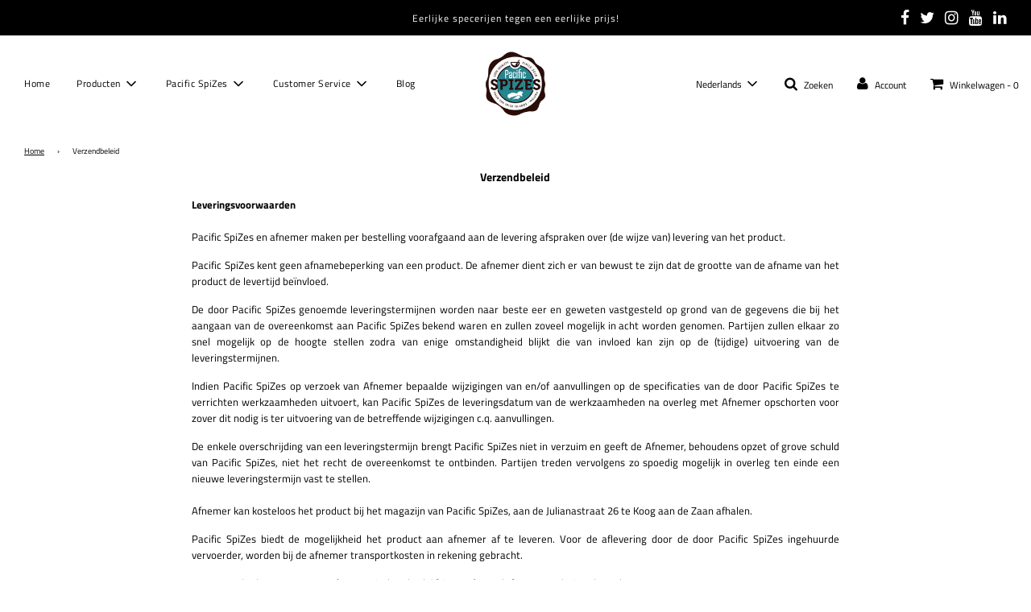

--- FILE ---
content_type: text/html; charset=utf-8
request_url: https://pacific-spizes.shop/pages/verzendbeleid
body_size: 20947
content:
<!doctype html>
<!--[if IE 8]><html class="no-js lt-ie9" lang="en"> <![endif]-->
<!--[if IE 9 ]><html class="ie9 no-js"> <![endif]-->
<!--[if (gt IE 9)|!(IE)]><!--> <html class="no-js"> <!--<![endif]-->
<head>

<meta name="google-site-verification" content="nvgVm8Q3Nyb5Lu11rNy8kCc-79vXTKYL9IytpkCvBYk" />
  <!-- Basic page needs ================================================== -->
  <meta charset="utf-8">
  <meta http-equiv="X-UA-Compatible" content="IE=edge">

  
  	  <link rel="shortcut icon" href="//pacific-spizes.shop/cdn/shop/files/logo_7d3fc16d-0a81-4551-aebf-c2257f1aaa11_180x180_crop_center.png?v=1613561434" type="image/png">
      <link rel="apple-touch-icon" sizes="180x180" href="//pacific-spizes.shop/cdn/shop/files/logo_7d3fc16d-0a81-4551-aebf-c2257f1aaa11_180x180_crop_center.png?v=1613561434">
      <link rel="apple-touch-icon-precomposed" sizes="180x180" href="//pacific-spizes.shop/cdn/shop/files/logo_7d3fc16d-0a81-4551-aebf-c2257f1aaa11_180x180_crop_center.png?v=1613561434">
      <link rel="icon" type="image/png" sizes="32x32" href="//pacific-spizes.shop/cdn/shop/files/logo_7d3fc16d-0a81-4551-aebf-c2257f1aaa11_32x32_crop_center.png?v=1613561434">
      <link rel="icon" type="image/png" sizes="194x194" href="//pacific-spizes.shop/cdn/shop/files/logo_7d3fc16d-0a81-4551-aebf-c2257f1aaa11_194x194_crop_center.png?v=1613561434">
      <link rel="icon" type="image/png" sizes="192x192" href="//pacific-spizes.shop/cdn/shop/files/logo_7d3fc16d-0a81-4551-aebf-c2257f1aaa11_192x192_crop_center.png?v=1613561434">
      <link rel="icon" type="image/png" sizes="16x16" href="//pacific-spizes.shop/cdn/shop/files/logo_7d3fc16d-0a81-4551-aebf-c2257f1aaa11_16x16_crop_center.png?v=1613561434">
  

  <!-- Title and description ================================================== -->
  <title>
  Verzendbeleid &ndash; Pacific SpiZes Shop
  </title>

  
  <meta name="description" content="﻿Leveringsvoorwaarden Pacific SpiZes en afnemer maken per bestelling voorafgaand aan de levering afspraken over (de wijze van) levering van het product. Pacific SpiZes kent geen afnamebeperking van een product. De afnemer dient zich er van bewust te zijn dat de grootte van de afname van het product de levertijd beïnvlo">
  

  <!-- Helpers ================================================== -->
  <link rel="canonical" href="https://pacific-spizes.shop/pages/verzendbeleid"/>
  
	<meta name="viewport" content="width=device-width, initial-scale=1, shrink-to-fit=no">
  
  <meta name="theme-color" content="#000000">

  <!-- CSS ================================================== -->
  <link href="//pacific-spizes.shop/cdn/shop/t/5/assets/plugins.css?v=183343261175659157351759260534" rel="stylesheet" type="text/css" media="all" />
  <link href="//pacific-spizes.shop/cdn/shop/t/5/assets/timber.scss.css?v=170043031322005770401759260537" rel="stylesheet" type="text/css" media="all" />

  



  <!-- Header hook for plugins ================================================== -->
  <script>window.performance && window.performance.mark && window.performance.mark('shopify.content_for_header.start');</script><meta name="google-site-verification" content="EIoR3zO8QUHkOLcL0L2RyT2SAgm3XwFxmvS3fGnxilQ">
<meta name="google-site-verification" content="nvgVm8Q3Nyb5Lu11rNy8kCc-79vXTKYL9IytpkCvBYk">
<meta name="facebook-domain-verification" content="eynxhlu8q8pwk0ke3lfvcdr68rixfz">
<meta name="facebook-domain-verification" content="eynxhlu8q8pwk0ke3lfvcdr68rixfz">
<meta name="google-site-verification" content="E71-_GZ6FWuK7eQ-M4lPeETI_T0E56MMUWsOcjxk258">
<meta name="google-site-verification" content="hsNMcg6deOZgpj3ON1Lya6gqPqgmjT8h4OA7YFXEQNw">
<meta id="shopify-digital-wallet" name="shopify-digital-wallet" content="/39738409117/digital_wallets/dialog">
<meta name="shopify-checkout-api-token" content="d7a07a942804368b8cfff6af89e310f5">
<meta id="in-context-paypal-metadata" data-shop-id="39738409117" data-venmo-supported="false" data-environment="production" data-locale="nl_NL" data-paypal-v4="true" data-currency="EUR">
<link rel="alternate" hreflang="x-default" href="https://pacific-spizes.shop/pages/verzendbeleid">
<link rel="alternate" hreflang="en" href="https://pacific-spizes.shop/en/pages/verzendbeleid">
<script async="async" src="/checkouts/internal/preloads.js?locale=nl-NL"></script>
<script id="shopify-features" type="application/json">{"accessToken":"d7a07a942804368b8cfff6af89e310f5","betas":["rich-media-storefront-analytics"],"domain":"pacific-spizes.shop","predictiveSearch":true,"shopId":39738409117,"locale":"nl"}</script>
<script>var Shopify = Shopify || {};
Shopify.shop = "pacific-spizes.myshopify.com";
Shopify.locale = "nl";
Shopify.currency = {"active":"EUR","rate":"1.0"};
Shopify.country = "NL";
Shopify.theme = {"name":"Pacific SpiZes - Webshop - Flow","id":99784523933,"schema_name":"Flow","schema_version":"16.3.4","theme_store_id":801,"role":"main"};
Shopify.theme.handle = "null";
Shopify.theme.style = {"id":null,"handle":null};
Shopify.cdnHost = "pacific-spizes.shop/cdn";
Shopify.routes = Shopify.routes || {};
Shopify.routes.root = "/";</script>
<script type="module">!function(o){(o.Shopify=o.Shopify||{}).modules=!0}(window);</script>
<script>!function(o){function n(){var o=[];function n(){o.push(Array.prototype.slice.apply(arguments))}return n.q=o,n}var t=o.Shopify=o.Shopify||{};t.loadFeatures=n(),t.autoloadFeatures=n()}(window);</script>
<script id="shop-js-analytics" type="application/json">{"pageType":"page"}</script>
<script defer="defer" async type="module" src="//pacific-spizes.shop/cdn/shopifycloud/shop-js/modules/v2/client.init-shop-cart-sync_TYIdXJhk.nl.esm.js"></script>
<script defer="defer" async type="module" src="//pacific-spizes.shop/cdn/shopifycloud/shop-js/modules/v2/chunk.common_B02BEaEK.esm.js"></script>
<script type="module">
  await import("//pacific-spizes.shop/cdn/shopifycloud/shop-js/modules/v2/client.init-shop-cart-sync_TYIdXJhk.nl.esm.js");
await import("//pacific-spizes.shop/cdn/shopifycloud/shop-js/modules/v2/chunk.common_B02BEaEK.esm.js");

  window.Shopify.SignInWithShop?.initShopCartSync?.({"fedCMEnabled":true,"windoidEnabled":true});

</script>
<script>(function() {
  var isLoaded = false;
  function asyncLoad() {
    if (isLoaded) return;
    isLoaded = true;
    var urls = ["https:\/\/app.trustprofile.io\/script.php?shop=pacific-spizes.myshopify.com","https:\/\/instafeed.nfcube.com\/cdn\/dbb35692c88179011e0bc7ca874624a8.js?shop=pacific-spizes.myshopify.com","https:\/\/easygdpr.b-cdn.net\/v\/1553540745\/gdpr.min.js?shop=pacific-spizes.myshopify.com"];
    for (var i = 0; i < urls.length; i++) {
      var s = document.createElement('script');
      s.type = 'text/javascript';
      s.async = true;
      s.src = urls[i];
      var x = document.getElementsByTagName('script')[0];
      x.parentNode.insertBefore(s, x);
    }
  };
  if(window.attachEvent) {
    window.attachEvent('onload', asyncLoad);
  } else {
    window.addEventListener('load', asyncLoad, false);
  }
})();</script>
<script id="__st">var __st={"a":39738409117,"offset":3600,"reqid":"2116061e-bcd1-4e80-9228-fd5e50ffbc3c-1763777198","pageurl":"pacific-spizes.shop\/pages\/verzendbeleid","s":"pages-90625376413","u":"d57d769e079a","p":"page","rtyp":"page","rid":90625376413};</script>
<script>window.ShopifyPaypalV4VisibilityTracking = true;</script>
<script id="captcha-bootstrap">!function(){'use strict';const t='contact',e='account',n='new_comment',o=[[t,t],['blogs',n],['comments',n],[t,'customer']],c=[[e,'customer_login'],[e,'guest_login'],[e,'recover_customer_password'],[e,'create_customer']],r=t=>t.map((([t,e])=>`form[action*='/${t}']:not([data-nocaptcha='true']) input[name='form_type'][value='${e}']`)).join(','),a=t=>()=>t?[...document.querySelectorAll(t)].map((t=>t.form)):[];function s(){const t=[...o],e=r(t);return a(e)}const i='password',u='form_key',d=['recaptcha-v3-token','g-recaptcha-response','h-captcha-response',i],f=()=>{try{return window.sessionStorage}catch{return}},m='__shopify_v',_=t=>t.elements[u];function p(t,e,n=!1){try{const o=window.sessionStorage,c=JSON.parse(o.getItem(e)),{data:r}=function(t){const{data:e,action:n}=t;return t[m]||n?{data:e,action:n}:{data:t,action:n}}(c);for(const[e,n]of Object.entries(r))t.elements[e]&&(t.elements[e].value=n);n&&o.removeItem(e)}catch(o){console.error('form repopulation failed',{error:o})}}const l='form_type',E='cptcha';function T(t){t.dataset[E]=!0}const w=window,h=w.document,L='Shopify',v='ce_forms',y='captcha';let A=!1;((t,e)=>{const n=(g='f06e6c50-85a8-45c8-87d0-21a2b65856fe',I='https://cdn.shopify.com/shopifycloud/storefront-forms-hcaptcha/ce_storefront_forms_captcha_hcaptcha.v1.5.2.iife.js',D={infoText:'Beschermd door hCaptcha',privacyText:'Privacy',termsText:'Voorwaarden'},(t,e,n)=>{const o=w[L][v],c=o.bindForm;if(c)return c(t,g,e,D).then(n);var r;o.q.push([[t,g,e,D],n]),r=I,A||(h.body.append(Object.assign(h.createElement('script'),{id:'captcha-provider',async:!0,src:r})),A=!0)});var g,I,D;w[L]=w[L]||{},w[L][v]=w[L][v]||{},w[L][v].q=[],w[L][y]=w[L][y]||{},w[L][y].protect=function(t,e){n(t,void 0,e),T(t)},Object.freeze(w[L][y]),function(t,e,n,w,h,L){const[v,y,A,g]=function(t,e,n){const i=e?o:[],u=t?c:[],d=[...i,...u],f=r(d),m=r(i),_=r(d.filter((([t,e])=>n.includes(e))));return[a(f),a(m),a(_),s()]}(w,h,L),I=t=>{const e=t.target;return e instanceof HTMLFormElement?e:e&&e.form},D=t=>v().includes(t);t.addEventListener('submit',(t=>{const e=I(t);if(!e)return;const n=D(e)&&!e.dataset.hcaptchaBound&&!e.dataset.recaptchaBound,o=_(e),c=g().includes(e)&&(!o||!o.value);(n||c)&&t.preventDefault(),c&&!n&&(function(t){try{if(!f())return;!function(t){const e=f();if(!e)return;const n=_(t);if(!n)return;const o=n.value;o&&e.removeItem(o)}(t);const e=Array.from(Array(32),(()=>Math.random().toString(36)[2])).join('');!function(t,e){_(t)||t.append(Object.assign(document.createElement('input'),{type:'hidden',name:u})),t.elements[u].value=e}(t,e),function(t,e){const n=f();if(!n)return;const o=[...t.querySelectorAll(`input[type='${i}']`)].map((({name:t})=>t)),c=[...d,...o],r={};for(const[a,s]of new FormData(t).entries())c.includes(a)||(r[a]=s);n.setItem(e,JSON.stringify({[m]:1,action:t.action,data:r}))}(t,e)}catch(e){console.error('failed to persist form',e)}}(e),e.submit())}));const S=(t,e)=>{t&&!t.dataset[E]&&(n(t,e.some((e=>e===t))),T(t))};for(const o of['focusin','change'])t.addEventListener(o,(t=>{const e=I(t);D(e)&&S(e,y())}));const B=e.get('form_key'),M=e.get(l),P=B&&M;t.addEventListener('DOMContentLoaded',(()=>{const t=y();if(P)for(const e of t)e.elements[l].value===M&&p(e,B);[...new Set([...A(),...v().filter((t=>'true'===t.dataset.shopifyCaptcha))])].forEach((e=>S(e,t)))}))}(h,new URLSearchParams(w.location.search),n,t,e,['guest_login'])})(!0,!0)}();</script>
<script integrity="sha256-52AcMU7V7pcBOXWImdc/TAGTFKeNjmkeM1Pvks/DTgc=" data-source-attribution="shopify.loadfeatures" defer="defer" src="//pacific-spizes.shop/cdn/shopifycloud/storefront/assets/storefront/load_feature-81c60534.js" crossorigin="anonymous"></script>
<script data-source-attribution="shopify.dynamic_checkout.dynamic.init">var Shopify=Shopify||{};Shopify.PaymentButton=Shopify.PaymentButton||{isStorefrontPortableWallets:!0,init:function(){window.Shopify.PaymentButton.init=function(){};var t=document.createElement("script");t.src="https://pacific-spizes.shop/cdn/shopifycloud/portable-wallets/latest/portable-wallets.nl.js",t.type="module",document.head.appendChild(t)}};
</script>
<script data-source-attribution="shopify.dynamic_checkout.buyer_consent">
  function portableWalletsHideBuyerConsent(e){var t=document.getElementById("shopify-buyer-consent"),n=document.getElementById("shopify-subscription-policy-button");t&&n&&(t.classList.add("hidden"),t.setAttribute("aria-hidden","true"),n.removeEventListener("click",e))}function portableWalletsShowBuyerConsent(e){var t=document.getElementById("shopify-buyer-consent"),n=document.getElementById("shopify-subscription-policy-button");t&&n&&(t.classList.remove("hidden"),t.removeAttribute("aria-hidden"),n.addEventListener("click",e))}window.Shopify?.PaymentButton&&(window.Shopify.PaymentButton.hideBuyerConsent=portableWalletsHideBuyerConsent,window.Shopify.PaymentButton.showBuyerConsent=portableWalletsShowBuyerConsent);
</script>
<script data-source-attribution="shopify.dynamic_checkout.cart.bootstrap">document.addEventListener("DOMContentLoaded",(function(){function t(){return document.querySelector("shopify-accelerated-checkout-cart, shopify-accelerated-checkout")}if(t())Shopify.PaymentButton.init();else{new MutationObserver((function(e,n){t()&&(Shopify.PaymentButton.init(),n.disconnect())})).observe(document.body,{childList:!0,subtree:!0})}}));
</script>
<script id='scb4127' type='text/javascript' async='' src='https://pacific-spizes.shop/cdn/shopifycloud/privacy-banner/storefront-banner.js'></script><link id="shopify-accelerated-checkout-styles" rel="stylesheet" media="screen" href="https://pacific-spizes.shop/cdn/shopifycloud/portable-wallets/latest/accelerated-checkout-backwards-compat.css" crossorigin="anonymous">
<style id="shopify-accelerated-checkout-cart">
        #shopify-buyer-consent {
  margin-top: 1em;
  display: inline-block;
  width: 100%;
}

#shopify-buyer-consent.hidden {
  display: none;
}

#shopify-subscription-policy-button {
  background: none;
  border: none;
  padding: 0;
  text-decoration: underline;
  font-size: inherit;
  cursor: pointer;
}

#shopify-subscription-policy-button::before {
  box-shadow: none;
}

      </style>

<script>window.performance && window.performance.mark && window.performance.mark('shopify.content_for_header.end');</script>
  <!-- /snippets/oldIE-js.liquid -->


<!--[if lt IE 9]>
<script src="//cdnjs.cloudflare.com/ajax/libs/html5shiv/3.7.2/html5shiv.min.js" type="text/javascript"></script>
<script src="//pacific-spizes.shop/cdn/shop/t/5/assets/respond.min.js?v=52248677837542619231590573282" type="text/javascript"></script>
<link href="//pacific-spizes.shop/cdn/shop/t/5/assets/respond-proxy.html" id="respond-proxy" rel="respond-proxy" />
<link href="//pacific-spizes.shop/search?q=06bf95e516b11dc1fac56b043285cbff" id="respond-redirect" rel="respond-redirect" />
<script src="//pacific-spizes.shop/search?q=06bf95e516b11dc1fac56b043285cbff" type="text/javascript"></script>
<![endif]-->



  <script>
    window.wetheme = {
      name: 'Flow',
    };
  </script>
  <script src="//pacific-spizes.shop/cdn/shop/t/5/assets/jquery-3.3.1.min.js?v=74255524871372887611590573280" type="text/javascript"></script>
  <script src="//pacific-spizes.shop/cdn/shop/t/5/assets/modernizr.min.js?v=137617515274177302221590573285" type="text/javascript"></script>

  
  
  
  

  

  

  
    <script type="text/javascript">
      try {
        window.EasyGdprSettings = "{\"cookie_banner\":true,\"cookie_banner_cookiename\":\"\",\"cookie_banner_settings\":{\"langmodes\":{\"message\":\"#auto\"},\"language_detection\":\"country\",\"restrict_eu\":true,\"button_color\":{\"opacity\":0.01,\"hexcode\":\"#f4f2e8\"},\"size\":\"xxsmall\",\"pp_url\":\"https:\/\/pacific-spizes.shop\/pages\/privacy-cookie-beleid\",\"position\":\"bottom\",\"layout\":\"classic\"},\"current_theme\":\"flow\",\"custom_button_position\":\"\",\"eg_display\":[\"footer\",\"login\",\"account\"],\"enabled\":true,\"restrict_eu\":true,\"texts\":{\"CONFIRM_DELETE_CANCEL_TEXT\":\"Annuleren\",\"ERROR_PERSONAL_DATA\":\"Er is een fout opgetreden bij het ophalen van uw gegevens. Probeer het opnieuw. Als het nog steeds niet werkt, neem dan contact op met de winkeleigenaar voor een verzoek.\",\"DATA_COUNTRY\":\"Land\",\"EMAIL_ACC_SUBJECT\":\"[{SHOP_NAME]} Uw data verzoek\",\"DATA_ZIP\":\"Postcode\",\"DATA_LAST_NAME\":\"Achternaam\",\"ERROR_REQUEST_PROBLEM\":\"Er is een fout opgetreden, het verzoek is niet verzonden. Neem contact op met de winkeleigenaar.\",\"CONFIRM_DELETE\":\"Weet u zeker dat u uw persoonlijke gegevens uit onze winkel wilt verwijderen?\",\"BUTTON_DOWNLOAD\":\"Gegevens downloaden\",\"NO_DATA\":\"Geen persoonlijke gegevens gevonden met deze e-mail\",\"DATA_FIRST_NAME\":\"Voornaam\",\"BUTTON_DELETE\":\"Gegevens verwijderen\",\"DATA_CITY\":\"Woonplaats\",\"BUTTON_MY\":\"Mijn persoonlijke gegevens\",\"EMAIL_DEL_SUBJECT\":\"{SHOP_NAME} - Nieuwe GDPR verwijderingsverzoek\",\"BUTTON_ACCESS\":\"Toegang persoonlijke gegevens\",\"MOD_REQUEST_THANKYOU\":\"Dank u wel voor uw aanvraag. We zullen binnen 30 dagen op uw e-mailadres reageren\",\"BUTTON_EDIT\":\"Gegevens aanpassen\",\"DATA_PHONE\":\"Telefoon\",\"EMAIL_ACC_SUBJECT_ADMIN\":\"{SHOP_NAME} - Nieuwe GDPR data verzoek\",\"EMAIL_INVALID\":\"Voeg een geldig e-mailadres toe\",\"EMAIL_MOD_SUBJECT\":\"{SHOP_NAME} - Nieuwe GDPR wijzigingsverzoek\",\"CONFIRM_DELETE_TITLE\":\"Weet u het zeker?\",\"ACC_REQUEST_THANKYOU\":\"Dank u wel voor uw aanvraag. Kijk in uw mailbox voor onze e-mail\",\"COMMENT_MISSING\":\"Beschrijf in het tekstvak wat u aan uw persoonlijke gegevens zou willen veranderen\",\"DATA_ADDRESS\":\"Adres\",\"DEL_REQUEST_THANKYOU\":\"Uw verwijderingsverzoek is verzonden. Uw persoonsgegevens worden binnen 30 dagen verwijderd\",\"DATA_DATE\":\"Datum\",\"CONFIRM_DELETE_BUTTON_TEXT\":\"Ja, verwijder het!\"}}";
      } catch (error) {}
    </script>
  



<!-- BEGIN app block: shopify://apps/trustprofile/blocks/sidebar/78d49e45-2c8a-4f18-ba31-dac556442b66 -->
    <script>
        (function (n, r) {
            var e = document.createElement("script");
            e.async = !0, e.src = n + "/sidebar.js?id=" + r + "&c=" + c(10, r);
            var t = document.getElementsByTagName("script")[0];
            t.parentNode.insertBefore(e, t);

            function c(s, i) {
                var o = Date.now(), a = s * 6e4, _ = (Math.sin(i) || 0) * a;
                return Math.floor((o + _) / a)
            }
        })("https://dashboard.trustprofile.com", 4002531);
    </script>


<!-- END app block --><meta property="og:image" content="https://cdn.shopify.com/s/files/1/0397/3840/9117/files/logo.png?height=628&pad_color=fff&v=1613552943&width=1200" />
<meta property="og:image:secure_url" content="https://cdn.shopify.com/s/files/1/0397/3840/9117/files/logo.png?height=628&pad_color=fff&v=1613552943&width=1200" />
<meta property="og:image:width" content="1200" />
<meta property="og:image:height" content="628" />
<meta property="og:image:alt" content="Pacific Spices Specerijen Kruiden" />
<link href="https://monorail-edge.shopifysvc.com" rel="dns-prefetch">
<script>(function(){if ("sendBeacon" in navigator && "performance" in window) {try {var session_token_from_headers = performance.getEntriesByType('navigation')[0].serverTiming.find(x => x.name == '_s').description;} catch {var session_token_from_headers = undefined;}var session_cookie_matches = document.cookie.match(/_shopify_s=([^;]*)/);var session_token_from_cookie = session_cookie_matches && session_cookie_matches.length === 2 ? session_cookie_matches[1] : "";var session_token = session_token_from_headers || session_token_from_cookie || "";function handle_abandonment_event(e) {var entries = performance.getEntries().filter(function(entry) {return /monorail-edge.shopifysvc.com/.test(entry.name);});if (!window.abandonment_tracked && entries.length === 0) {window.abandonment_tracked = true;var currentMs = Date.now();var navigation_start = performance.timing.navigationStart;var payload = {shop_id: 39738409117,url: window.location.href,navigation_start,duration: currentMs - navigation_start,session_token,page_type: "page"};window.navigator.sendBeacon("https://monorail-edge.shopifysvc.com/v1/produce", JSON.stringify({schema_id: "online_store_buyer_site_abandonment/1.1",payload: payload,metadata: {event_created_at_ms: currentMs,event_sent_at_ms: currentMs}}));}}window.addEventListener('pagehide', handle_abandonment_event);}}());</script>
<script id="web-pixels-manager-setup">(function e(e,d,r,n,o){if(void 0===o&&(o={}),!Boolean(null===(a=null===(i=window.Shopify)||void 0===i?void 0:i.analytics)||void 0===a?void 0:a.replayQueue)){var i,a;window.Shopify=window.Shopify||{};var t=window.Shopify;t.analytics=t.analytics||{};var s=t.analytics;s.replayQueue=[],s.publish=function(e,d,r){return s.replayQueue.push([e,d,r]),!0};try{self.performance.mark("wpm:start")}catch(e){}var l=function(){var e={modern:/Edge?\/(1{2}[4-9]|1[2-9]\d|[2-9]\d{2}|\d{4,})\.\d+(\.\d+|)|Firefox\/(1{2}[4-9]|1[2-9]\d|[2-9]\d{2}|\d{4,})\.\d+(\.\d+|)|Chrom(ium|e)\/(9{2}|\d{3,})\.\d+(\.\d+|)|(Maci|X1{2}).+ Version\/(15\.\d+|(1[6-9]|[2-9]\d|\d{3,})\.\d+)([,.]\d+|)( \(\w+\)|)( Mobile\/\w+|) Safari\/|Chrome.+OPR\/(9{2}|\d{3,})\.\d+\.\d+|(CPU[ +]OS|iPhone[ +]OS|CPU[ +]iPhone|CPU IPhone OS|CPU iPad OS)[ +]+(15[._]\d+|(1[6-9]|[2-9]\d|\d{3,})[._]\d+)([._]\d+|)|Android:?[ /-](13[3-9]|1[4-9]\d|[2-9]\d{2}|\d{4,})(\.\d+|)(\.\d+|)|Android.+Firefox\/(13[5-9]|1[4-9]\d|[2-9]\d{2}|\d{4,})\.\d+(\.\d+|)|Android.+Chrom(ium|e)\/(13[3-9]|1[4-9]\d|[2-9]\d{2}|\d{4,})\.\d+(\.\d+|)|SamsungBrowser\/([2-9]\d|\d{3,})\.\d+/,legacy:/Edge?\/(1[6-9]|[2-9]\d|\d{3,})\.\d+(\.\d+|)|Firefox\/(5[4-9]|[6-9]\d|\d{3,})\.\d+(\.\d+|)|Chrom(ium|e)\/(5[1-9]|[6-9]\d|\d{3,})\.\d+(\.\d+|)([\d.]+$|.*Safari\/(?![\d.]+ Edge\/[\d.]+$))|(Maci|X1{2}).+ Version\/(10\.\d+|(1[1-9]|[2-9]\d|\d{3,})\.\d+)([,.]\d+|)( \(\w+\)|)( Mobile\/\w+|) Safari\/|Chrome.+OPR\/(3[89]|[4-9]\d|\d{3,})\.\d+\.\d+|(CPU[ +]OS|iPhone[ +]OS|CPU[ +]iPhone|CPU IPhone OS|CPU iPad OS)[ +]+(10[._]\d+|(1[1-9]|[2-9]\d|\d{3,})[._]\d+)([._]\d+|)|Android:?[ /-](13[3-9]|1[4-9]\d|[2-9]\d{2}|\d{4,})(\.\d+|)(\.\d+|)|Mobile Safari.+OPR\/([89]\d|\d{3,})\.\d+\.\d+|Android.+Firefox\/(13[5-9]|1[4-9]\d|[2-9]\d{2}|\d{4,})\.\d+(\.\d+|)|Android.+Chrom(ium|e)\/(13[3-9]|1[4-9]\d|[2-9]\d{2}|\d{4,})\.\d+(\.\d+|)|Android.+(UC? ?Browser|UCWEB|U3)[ /]?(15\.([5-9]|\d{2,})|(1[6-9]|[2-9]\d|\d{3,})\.\d+)\.\d+|SamsungBrowser\/(5\.\d+|([6-9]|\d{2,})\.\d+)|Android.+MQ{2}Browser\/(14(\.(9|\d{2,})|)|(1[5-9]|[2-9]\d|\d{3,})(\.\d+|))(\.\d+|)|K[Aa][Ii]OS\/(3\.\d+|([4-9]|\d{2,})\.\d+)(\.\d+|)/},d=e.modern,r=e.legacy,n=navigator.userAgent;return n.match(d)?"modern":n.match(r)?"legacy":"unknown"}(),u="modern"===l?"modern":"legacy",c=(null!=n?n:{modern:"",legacy:""})[u],f=function(e){return[e.baseUrl,"/wpm","/b",e.hashVersion,"modern"===e.buildTarget?"m":"l",".js"].join("")}({baseUrl:d,hashVersion:r,buildTarget:u}),m=function(e){var d=e.version,r=e.bundleTarget,n=e.surface,o=e.pageUrl,i=e.monorailEndpoint;return{emit:function(e){var a=e.status,t=e.errorMsg,s=(new Date).getTime(),l=JSON.stringify({metadata:{event_sent_at_ms:s},events:[{schema_id:"web_pixels_manager_load/3.1",payload:{version:d,bundle_target:r,page_url:o,status:a,surface:n,error_msg:t},metadata:{event_created_at_ms:s}}]});if(!i)return console&&console.warn&&console.warn("[Web Pixels Manager] No Monorail endpoint provided, skipping logging."),!1;try{return self.navigator.sendBeacon.bind(self.navigator)(i,l)}catch(e){}var u=new XMLHttpRequest;try{return u.open("POST",i,!0),u.setRequestHeader("Content-Type","text/plain"),u.send(l),!0}catch(e){return console&&console.warn&&console.warn("[Web Pixels Manager] Got an unhandled error while logging to Monorail."),!1}}}}({version:r,bundleTarget:l,surface:e.surface,pageUrl:self.location.href,monorailEndpoint:e.monorailEndpoint});try{o.browserTarget=l,function(e){var d=e.src,r=e.async,n=void 0===r||r,o=e.onload,i=e.onerror,a=e.sri,t=e.scriptDataAttributes,s=void 0===t?{}:t,l=document.createElement("script"),u=document.querySelector("head"),c=document.querySelector("body");if(l.async=n,l.src=d,a&&(l.integrity=a,l.crossOrigin="anonymous"),s)for(var f in s)if(Object.prototype.hasOwnProperty.call(s,f))try{l.dataset[f]=s[f]}catch(e){}if(o&&l.addEventListener("load",o),i&&l.addEventListener("error",i),u)u.appendChild(l);else{if(!c)throw new Error("Did not find a head or body element to append the script");c.appendChild(l)}}({src:f,async:!0,onload:function(){if(!function(){var e,d;return Boolean(null===(d=null===(e=window.Shopify)||void 0===e?void 0:e.analytics)||void 0===d?void 0:d.initialized)}()){var d=window.webPixelsManager.init(e)||void 0;if(d){var r=window.Shopify.analytics;r.replayQueue.forEach((function(e){var r=e[0],n=e[1],o=e[2];d.publishCustomEvent(r,n,o)})),r.replayQueue=[],r.publish=d.publishCustomEvent,r.visitor=d.visitor,r.initialized=!0}}},onerror:function(){return m.emit({status:"failed",errorMsg:"".concat(f," has failed to load")})},sri:function(e){var d=/^sha384-[A-Za-z0-9+/=]+$/;return"string"==typeof e&&d.test(e)}(c)?c:"",scriptDataAttributes:o}),m.emit({status:"loading"})}catch(e){m.emit({status:"failed",errorMsg:(null==e?void 0:e.message)||"Unknown error"})}}})({shopId: 39738409117,storefrontBaseUrl: "https://pacific-spizes.shop",extensionsBaseUrl: "https://extensions.shopifycdn.com/cdn/shopifycloud/web-pixels-manager",monorailEndpoint: "https://monorail-edge.shopifysvc.com/unstable/produce_batch",surface: "storefront-renderer",enabledBetaFlags: ["2dca8a86"],webPixelsConfigList: [{"id":"984482141","configuration":"{\"config\":\"{\\\"pixel_id\\\":\\\"G-T7QPB0DMJX\\\",\\\"target_country\\\":\\\"NL\\\",\\\"gtag_events\\\":[{\\\"type\\\":\\\"search\\\",\\\"action_label\\\":[\\\"G-T7QPB0DMJX\\\",\\\"AW-591732044\\\/Id2HCKLBzO0BEMy6lJoC\\\"]},{\\\"type\\\":\\\"begin_checkout\\\",\\\"action_label\\\":[\\\"G-T7QPB0DMJX\\\",\\\"AW-591732044\\\/inYsCJ_BzO0BEMy6lJoC\\\"]},{\\\"type\\\":\\\"view_item\\\",\\\"action_label\\\":[\\\"G-T7QPB0DMJX\\\",\\\"AW-591732044\\\/FqnBCJnBzO0BEMy6lJoC\\\",\\\"MC-GNL1SM3D62\\\"]},{\\\"type\\\":\\\"purchase\\\",\\\"action_label\\\":[\\\"G-T7QPB0DMJX\\\",\\\"AW-591732044\\\/hzz6CK29zO0BEMy6lJoC\\\",\\\"MC-GNL1SM3D62\\\"]},{\\\"type\\\":\\\"page_view\\\",\\\"action_label\\\":[\\\"G-T7QPB0DMJX\\\",\\\"AW-591732044\\\/O_WhCKq9zO0BEMy6lJoC\\\",\\\"MC-GNL1SM3D62\\\"]},{\\\"type\\\":\\\"add_payment_info\\\",\\\"action_label\\\":[\\\"G-T7QPB0DMJX\\\",\\\"AW-591732044\\\/aNjmCKXBzO0BEMy6lJoC\\\"]},{\\\"type\\\":\\\"add_to_cart\\\",\\\"action_label\\\":[\\\"G-T7QPB0DMJX\\\",\\\"AW-591732044\\\/3lChCJzBzO0BEMy6lJoC\\\"]}],\\\"enable_monitoring_mode\\\":false}\"}","eventPayloadVersion":"v1","runtimeContext":"OPEN","scriptVersion":"b2a88bafab3e21179ed38636efcd8a93","type":"APP","apiClientId":1780363,"privacyPurposes":[],"dataSharingAdjustments":{"protectedCustomerApprovalScopes":["read_customer_address","read_customer_email","read_customer_name","read_customer_personal_data","read_customer_phone"]}},{"id":"438239581","configuration":"{\"pixel_id\":\"911609940530262\",\"pixel_type\":\"facebook_pixel\",\"metaapp_system_user_token\":\"-\"}","eventPayloadVersion":"v1","runtimeContext":"OPEN","scriptVersion":"ca16bc87fe92b6042fbaa3acc2fbdaa6","type":"APP","apiClientId":2329312,"privacyPurposes":["ANALYTICS","MARKETING","SALE_OF_DATA"],"dataSharingAdjustments":{"protectedCustomerApprovalScopes":["read_customer_address","read_customer_email","read_customer_name","read_customer_personal_data","read_customer_phone"]}},{"id":"165314909","configuration":"{\"tagID\":\"2613563306373\"}","eventPayloadVersion":"v1","runtimeContext":"STRICT","scriptVersion":"18031546ee651571ed29edbe71a3550b","type":"APP","apiClientId":3009811,"privacyPurposes":["ANALYTICS","MARKETING","SALE_OF_DATA"],"dataSharingAdjustments":{"protectedCustomerApprovalScopes":["read_customer_address","read_customer_email","read_customer_name","read_customer_personal_data","read_customer_phone"]}},{"id":"shopify-app-pixel","configuration":"{}","eventPayloadVersion":"v1","runtimeContext":"STRICT","scriptVersion":"0450","apiClientId":"shopify-pixel","type":"APP","privacyPurposes":["ANALYTICS","MARKETING"]},{"id":"shopify-custom-pixel","eventPayloadVersion":"v1","runtimeContext":"LAX","scriptVersion":"0450","apiClientId":"shopify-pixel","type":"CUSTOM","privacyPurposes":["ANALYTICS","MARKETING"]}],isMerchantRequest: false,initData: {"shop":{"name":"Pacific SpiZes Shop","paymentSettings":{"currencyCode":"EUR"},"myshopifyDomain":"pacific-spizes.myshopify.com","countryCode":"NL","storefrontUrl":"https:\/\/pacific-spizes.shop"},"customer":null,"cart":null,"checkout":null,"productVariants":[],"purchasingCompany":null},},"https://pacific-spizes.shop/cdn","ae1676cfwd2530674p4253c800m34e853cb",{"modern":"","legacy":""},{"shopId":"39738409117","storefrontBaseUrl":"https:\/\/pacific-spizes.shop","extensionBaseUrl":"https:\/\/extensions.shopifycdn.com\/cdn\/shopifycloud\/web-pixels-manager","surface":"storefront-renderer","enabledBetaFlags":"[\"2dca8a86\"]","isMerchantRequest":"false","hashVersion":"ae1676cfwd2530674p4253c800m34e853cb","publish":"custom","events":"[[\"page_viewed\",{}]]"});</script><script>
  window.ShopifyAnalytics = window.ShopifyAnalytics || {};
  window.ShopifyAnalytics.meta = window.ShopifyAnalytics.meta || {};
  window.ShopifyAnalytics.meta.currency = 'EUR';
  var meta = {"page":{"pageType":"page","resourceType":"page","resourceId":90625376413}};
  for (var attr in meta) {
    window.ShopifyAnalytics.meta[attr] = meta[attr];
  }
</script>
<script class="analytics">
  (function () {
    var customDocumentWrite = function(content) {
      var jquery = null;

      if (window.jQuery) {
        jquery = window.jQuery;
      } else if (window.Checkout && window.Checkout.$) {
        jquery = window.Checkout.$;
      }

      if (jquery) {
        jquery('body').append(content);
      }
    };

    var hasLoggedConversion = function(token) {
      if (token) {
        return document.cookie.indexOf('loggedConversion=' + token) !== -1;
      }
      return false;
    }

    var setCookieIfConversion = function(token) {
      if (token) {
        var twoMonthsFromNow = new Date(Date.now());
        twoMonthsFromNow.setMonth(twoMonthsFromNow.getMonth() + 2);

        document.cookie = 'loggedConversion=' + token + '; expires=' + twoMonthsFromNow;
      }
    }

    var trekkie = window.ShopifyAnalytics.lib = window.trekkie = window.trekkie || [];
    if (trekkie.integrations) {
      return;
    }
    trekkie.methods = [
      'identify',
      'page',
      'ready',
      'track',
      'trackForm',
      'trackLink'
    ];
    trekkie.factory = function(method) {
      return function() {
        var args = Array.prototype.slice.call(arguments);
        args.unshift(method);
        trekkie.push(args);
        return trekkie;
      };
    };
    for (var i = 0; i < trekkie.methods.length; i++) {
      var key = trekkie.methods[i];
      trekkie[key] = trekkie.factory(key);
    }
    trekkie.load = function(config) {
      trekkie.config = config || {};
      trekkie.config.initialDocumentCookie = document.cookie;
      var first = document.getElementsByTagName('script')[0];
      var script = document.createElement('script');
      script.type = 'text/javascript';
      script.onerror = function(e) {
        var scriptFallback = document.createElement('script');
        scriptFallback.type = 'text/javascript';
        scriptFallback.onerror = function(error) {
                var Monorail = {
      produce: function produce(monorailDomain, schemaId, payload) {
        var currentMs = new Date().getTime();
        var event = {
          schema_id: schemaId,
          payload: payload,
          metadata: {
            event_created_at_ms: currentMs,
            event_sent_at_ms: currentMs
          }
        };
        return Monorail.sendRequest("https://" + monorailDomain + "/v1/produce", JSON.stringify(event));
      },
      sendRequest: function sendRequest(endpointUrl, payload) {
        // Try the sendBeacon API
        if (window && window.navigator && typeof window.navigator.sendBeacon === 'function' && typeof window.Blob === 'function' && !Monorail.isIos12()) {
          var blobData = new window.Blob([payload], {
            type: 'text/plain'
          });

          if (window.navigator.sendBeacon(endpointUrl, blobData)) {
            return true;
          } // sendBeacon was not successful

        } // XHR beacon

        var xhr = new XMLHttpRequest();

        try {
          xhr.open('POST', endpointUrl);
          xhr.setRequestHeader('Content-Type', 'text/plain');
          xhr.send(payload);
        } catch (e) {
          console.log(e);
        }

        return false;
      },
      isIos12: function isIos12() {
        return window.navigator.userAgent.lastIndexOf('iPhone; CPU iPhone OS 12_') !== -1 || window.navigator.userAgent.lastIndexOf('iPad; CPU OS 12_') !== -1;
      }
    };
    Monorail.produce('monorail-edge.shopifysvc.com',
      'trekkie_storefront_load_errors/1.1',
      {shop_id: 39738409117,
      theme_id: 99784523933,
      app_name: "storefront",
      context_url: window.location.href,
      source_url: "//pacific-spizes.shop/cdn/s/trekkie.storefront.3c703df509f0f96f3237c9daa54e2777acf1a1dd.min.js"});

        };
        scriptFallback.async = true;
        scriptFallback.src = '//pacific-spizes.shop/cdn/s/trekkie.storefront.3c703df509f0f96f3237c9daa54e2777acf1a1dd.min.js';
        first.parentNode.insertBefore(scriptFallback, first);
      };
      script.async = true;
      script.src = '//pacific-spizes.shop/cdn/s/trekkie.storefront.3c703df509f0f96f3237c9daa54e2777acf1a1dd.min.js';
      first.parentNode.insertBefore(script, first);
    };
    trekkie.load(
      {"Trekkie":{"appName":"storefront","development":false,"defaultAttributes":{"shopId":39738409117,"isMerchantRequest":null,"themeId":99784523933,"themeCityHash":"11534388126722942110","contentLanguage":"nl","currency":"EUR","eventMetadataId":"a5015ff2-cd62-4de2-8d5e-4c7f90aad447"},"isServerSideCookieWritingEnabled":true,"monorailRegion":"shop_domain","enabledBetaFlags":["f0df213a"]},"Session Attribution":{},"S2S":{"facebookCapiEnabled":true,"source":"trekkie-storefront-renderer","apiClientId":580111}}
    );

    var loaded = false;
    trekkie.ready(function() {
      if (loaded) return;
      loaded = true;

      window.ShopifyAnalytics.lib = window.trekkie;

      var originalDocumentWrite = document.write;
      document.write = customDocumentWrite;
      try { window.ShopifyAnalytics.merchantGoogleAnalytics.call(this); } catch(error) {};
      document.write = originalDocumentWrite;

      window.ShopifyAnalytics.lib.page(null,{"pageType":"page","resourceType":"page","resourceId":90625376413,"shopifyEmitted":true});

      var match = window.location.pathname.match(/checkouts\/(.+)\/(thank_you|post_purchase)/)
      var token = match? match[1]: undefined;
      if (!hasLoggedConversion(token)) {
        setCookieIfConversion(token);
        
      }
    });


        var eventsListenerScript = document.createElement('script');
        eventsListenerScript.async = true;
        eventsListenerScript.src = "//pacific-spizes.shop/cdn/shopifycloud/storefront/assets/shop_events_listener-3da45d37.js";
        document.getElementsByTagName('head')[0].appendChild(eventsListenerScript);

})();</script>
  <script>
  if (!window.ga || (window.ga && typeof window.ga !== 'function')) {
    window.ga = function ga() {
      (window.ga.q = window.ga.q || []).push(arguments);
      if (window.Shopify && window.Shopify.analytics && typeof window.Shopify.analytics.publish === 'function') {
        window.Shopify.analytics.publish("ga_stub_called", {}, {sendTo: "google_osp_migration"});
      }
      console.error("Shopify's Google Analytics stub called with:", Array.from(arguments), "\nSee https://help.shopify.com/manual/promoting-marketing/pixels/pixel-migration#google for more information.");
    };
    if (window.Shopify && window.Shopify.analytics && typeof window.Shopify.analytics.publish === 'function') {
      window.Shopify.analytics.publish("ga_stub_initialized", {}, {sendTo: "google_osp_migration"});
    }
  }
</script>
<script
  defer
  src="https://pacific-spizes.shop/cdn/shopifycloud/perf-kit/shopify-perf-kit-2.1.2.min.js"
  data-application="storefront-renderer"
  data-shop-id="39738409117"
  data-render-region="gcp-us-east1"
  data-page-type="page"
  data-theme-instance-id="99784523933"
  data-theme-name="Flow"
  data-theme-version="16.3.4"
  data-monorail-region="shop_domain"
  data-resource-timing-sampling-rate="10"
  data-shs="true"
  data-shs-beacon="true"
  data-shs-export-with-fetch="true"
  data-shs-logs-sample-rate="1"
></script>
</head>


<body id="verzendbeleid" class="template-page page-fade" >

  
  <div id="CartDrawer" class="drawer drawer--right drawer--cart">
    <div class="drawer__header sitewide--title-wrapper">
      <div class="drawer__close js-drawer-close">
        <button type="button" class="icon-fallback-text">
          <span class="fallback-text">"Sluit winkelwagen"</span>
        </button>
      </div>
      <div class="drawer__title h2 page--title " id="CartTitle">Winkelwagen</div>
      <div class="drawer__title h2 page--title hide" id="ShopNowTitle">Quick view</div>
      <div class="drawer__title h2 page--title hide" id="LogInTitle">Login</div>
      <div class="drawer__title h2 page--title hide" id="SearchTitle">Zoek naar producten op onze site</div>
    </div>
    <div id="CartContainer"></div>
    <div id="ShopNowContainer" class="hide"></div>
    <div id="SearchContainer" class="hide">
      <div class="wrapper search-drawer">
        <div class="input-group">
          <input type="search" name="q" id="search-input" placeholder="Zoek in onze winkel" class="input-group-field" aria-label="Zoek in onze winkel" autocomplete="off" />
          <span class="input-group-btn">
            <button type="submit" class="btn icon-fallback-text">
              <i class="fa fa-search"></i>
              <span class="fallback-text">Search</span>
            </button>
          </span>
        </div>
        <script id="LiveSearchResultTemplate" type="text/template">
  
    <div class="indiv-search-listing-grid">
      <div class="grid">
        {{#if image}}
        <div class="grid__item large--one-quarter live-search--image">
          <a href="{{url}}" title="{{title}}">
            <img
                class="lazyload"
                src="{{image}}"
                alt="{{title}}"
                {{#if imageResponsive}}
                data-src="{{imageResponsive}}"
                data-sizes="auto"
                {{/if}}
            >
          </a>
        </div>
        {{/if}}
        <div class="grid__item large--three-quarters line-search-content">
          <h3>
            <a href="{{url}}" title="">{{title}}</a>
          </h3>
          <div>
            {{{price_html}}}
          </div>
          <p>{{content}}</p>
        </div>
      </div>
    </div>
  
</script>

        <script type="text/javascript">
            var SearchTranslations = {
                no_results_html: "Your search for \"{{ terms }}\" did not yield any results.",
                results_for_html: "Your search for \"{{ terms }}\" revealed the following:",
                products: "Producten",
                pages: "Pagina\u0026#39;s",
                articles: "Artikelen"
            };
        </script>
        <div id="search-results" class="grid-uniform">
          <!-- here will be the search results -->
        </div>
        <a id="search-show-more" href="#" class="btn hide">Zie meer</a>
      </div>
    </div>
    <div id="LogInContainer" class="hide"></div>
  </div>
  <div id="DrawerOverlay"></div>

<div id="PageContainer">

	<div id="shopify-section-announcement-bar" class="shopify-section">

  <style>

    .notification-bar{
      background-color: #000000;
      color: #ffffff;
    }

    .notification-bar a,
    .notification-bar
    .social-sharing.is-clean a{
      color: #ffffff;
    }

    .notification-bar li a svg {
      fill: #ffffff;
    }

  </style>

  <div class="notification-bar">

    
      <div id="sharing" class="social-sharing is-clean" data-permalink="">
        

<ul id="sm-icons" class="clearfix">

  
    <li id="sm-facebook"><a href="https://www.facebook.com/pacificspizesshop" target="_blank"><i class="fa fa-facebook fa-2x"></i></a></li>
  

  
    <li id="sm-twitter"><a href="https://twitter.com/pacific_spizes" target="_blank"><i class="fa fa-twitter fa-2x"></i></a></li>
  

  
    <li id="sm-instagram"><a href="https://www.instagram.com/pacific_spizes_original" target="_blank"><i class="fa fa-instagram fa-2x"></i></a></li>
  

  

  

  
    <li id="sm-youtube"><a href="https://www.youtube.com/channel/UC4hIAt8Kzj31dZ5uHL7QG1g/videos" target="_blank"><i class="fa fa-youtube fa-2x"></i></a></li>
  

  

  

  

  

  
    <li id="sm-linkedin"><a href="https://www.linkedin.com/in/pacific-spizes-6a90a6149/" target="_blank"><i class="fa fa-linkedin fa-2x"></i></a></li>
  

  

</ul>



      </div>
    

    
    <div class="notification-bar__message">
        
          <p>Eerlijke specerijen tegen een eerlijke prijs!</p>
        
    </div>
    

  </div>



</div>

	<div id="shopify-section-header" class="shopify-section">




















<div data-section-id="header" data-section-type="header-section" class="header-section--wrapper">
  <div id="NavDrawer" class="drawer drawer--left">

    
      
      







<div 
>

<noscript>
    <img
        class=""
        src="//pacific-spizes.shop/cdn/shop/files/logo_1000x1000.png?v=1613552943"
        data-sizes="auto"
        
            alt=""
        
        
        style="width: 70px"
        itemprop="logo"
      
    />
</noscript>

<img
    class="lazyload "
    src="//pacific-spizes.shop/cdn/shop/files/logo_150x.png?v=1613552943"
    data-src="//pacific-spizes.shop/cdn/shop/files/logo_{width}.png?v=1613552943"
    data-sizes="auto"
    
    data-aspectratio="1.0"
    
    
        style="width: 70px"
        itemprop="logo"
      
    
        style="max-width: 1000px; max-height: 1000px"
    
    
        alt=""
    
/>

</div>

    


    <!-- begin mobile-nav -->
    <ul class="mobile-nav with-logo">
      <li class="mobile-nav__item mobile-nav__search">
        <form action="/search" method="get" class="input-group search-bar" role="search">
  
  <input type="search" name="q" value="" placeholder="Zoek in onze winkel" class="input-group-field" aria-label="Zoek in onze winkel">
  <span class="input-group-btn hidden">
    <button type="submit" class="btn icon-fallback-text">
      <i class="fa fa-search"></i>
      <span class="fallback-text">Zoek</span>
    </button>
  </span>
</form>

      </li>

      
      

        

          <li class="mobile-nav__item">
            <a href="/" class="mobile-nav__link">Home</a>
          </li>

        

      

        
        <li class="mobile-nav__item" aria-haspopup="true">
          <div class="mobile-nav__has-sublist">
            <a href="/collections/pacific-spizes-collections" class="mobile-nav__link">Producten</a>
            <div class="mobile-nav__toggle">
              <button type="button" class="icon-fallback-text mobile-nav__toggle-open">
                <i class="icon-arrow-right" aria-hidden="true"></i>
                <span class="fallback-text">Bekijk meer</span>
              </button>
              <button type="button" class="icon-fallback-text mobile-nav__toggle-close">
                <i class="icon-arrow-down" aria-hidden="true"></i>
                <span class="fallback-text">"Sluit winkelwagen"</span>
              </button>
            </div>
          </div>
          <ul class="mobile-nav__sublist">
              
              
              <li class="mobile-nav__item ">
                  <div class="mobile-nav__has-sublist">
                    <a href="/collections/collections-specerijen" class="mobile-nav__link">Specerijen</a>
                      <div class="mobile-nav__toggle">
                        <button type="button" class="icon-fallback-text mobile-nav__toggle-open">
                          <i class="icon-arrow-right" aria-hidden="true"></i>
                          <span class="fallback-text">Bekijk meer</span>
                        </button>
                        <button type="button" class="icon-fallback-text mobile-nav__toggle-close">
                          <i class="icon-arrow-down" aria-hidden="true"></i>
                          <span class="fallback-text">"Sluit winkelwagen"</span>
                        </button>
                      </div>
                    </div>
                    <ul class="mobile-nav__sublist">
                      
                        <li class="mobile-nav__item">
                          <a href="/products/wilde-andaliman-peper-1" class="mobile-nav__link">Andaliman peper</a>
                        </li>
                      
                        <li class="mobile-nav__item">
                          <a href="/collections/asem" class="mobile-nav__link">Asem</a>
                        </li>
                      
                        <li class="mobile-nav__item">
                          <a href="/collections/djinten-komijnzaad" class="mobile-nav__link">Djinten</a>
                        </li>
                      
                        <li class="mobile-nav__item">
                          <a href="/collections/foelie" class="mobile-nav__link">Foelie</a>
                        </li>
                      
                        <li class="mobile-nav__item">
                          <a href="/collections/kaneel" class="mobile-nav__link">Kaneel</a>
                        </li>
                      
                        <li class="mobile-nav__item">
                          <a href="/collections/kardemom" class="mobile-nav__link">Kardemom</a>
                        </li>
                      
                        <li class="mobile-nav__item">
                          <a href="/products/kemirinoten-heel" class="mobile-nav__link">Kemirinoten</a>
                        </li>
                      
                        <li class="mobile-nav__item">
                          <a href="/products/kenari" class="mobile-nav__link">Kenari</a>
                        </li>
                      
                        <li class="mobile-nav__item">
                          <a href="/products/kentjoer" class="mobile-nav__link">Kentjoer</a>
                        </li>
                      
                        <li class="mobile-nav__item">
                          <a href="/products/ketoembar-heel" class="mobile-nav__link">Ketoembar</a>
                        </li>
                      
                    </ul>
                  </li>
                
              
              
              <li class="mobile-nav__item ">
                  <div class="mobile-nav__has-sublist">
                    <a href="/collections/collections-specerijen" class="mobile-nav__link">Specerijen - vervolg</a>
                      <div class="mobile-nav__toggle">
                        <button type="button" class="icon-fallback-text mobile-nav__toggle-open">
                          <i class="icon-arrow-right" aria-hidden="true"></i>
                          <span class="fallback-text">Bekijk meer</span>
                        </button>
                        <button type="button" class="icon-fallback-text mobile-nav__toggle-close">
                          <i class="icon-arrow-down" aria-hidden="true"></i>
                          <span class="fallback-text">"Sluit winkelwagen"</span>
                        </button>
                      </div>
                    </div>
                    <ul class="mobile-nav__sublist">
                      
                        <li class="mobile-nav__item">
                          <a href="/collections/kruidnagel" class="mobile-nav__link">Kruidnagel</a>
                        </li>
                      
                        <li class="mobile-nav__item">
                          <a href="/products/kurkuma-gemalen" class="mobile-nav__link">Kurkuma</a>
                        </li>
                      
                        <li class="mobile-nav__item">
                          <a href="/collections/lange-peper" class="mobile-nav__link">Lange peper</a>
                        </li>
                      
                        <li class="mobile-nav__item">
                          <a href="/collections/manisan-pala" class="mobile-nav__link">Manisan pala</a>
                        </li>
                      
                        <li class="mobile-nav__item">
                          <a href="/products/witte-muntok-peper-heel" class="mobile-nav__link">Muntok Peper</a>
                        </li>
                      
                        <li class="mobile-nav__item">
                          <a href="/collections/nootmuskaat" class="mobile-nav__link">Nootmuskaat</a>
                        </li>
                      
                        <li class="mobile-nav__item">
                          <a href="/collections/spekkoekmix" class="mobile-nav__link">Spekkoekmix</a>
                        </li>
                      
                        <li class="mobile-nav__item">
                          <a href="/products/sereh-citroengras" class="mobile-nav__link">Sereh</a>
                        </li>
                      
                        <li class="mobile-nav__item">
                          <a href="/collections/steranijs" class="mobile-nav__link">Steranijs</a>
                        </li>
                      
                        <li class="mobile-nav__item">
                          <a href="/collections/collections-special" class="mobile-nav__link">Specials</a>
                        </li>
                      
                    </ul>
                  </li>
                
              
              
              <li class="mobile-nav__item ">
                  <div class="mobile-nav__has-sublist">
                    <a href="/collections/collections-kruiden" class="mobile-nav__link">Kruiden</a>
                      <div class="mobile-nav__toggle">
                        <button type="button" class="icon-fallback-text mobile-nav__toggle-open">
                          <i class="icon-arrow-right" aria-hidden="true"></i>
                          <span class="fallback-text">Bekijk meer</span>
                        </button>
                        <button type="button" class="icon-fallback-text mobile-nav__toggle-close">
                          <i class="icon-arrow-down" aria-hidden="true"></i>
                          <span class="fallback-text">"Sluit winkelwagen"</span>
                        </button>
                      </div>
                    </div>
                    <ul class="mobile-nav__sublist">
                      
                        <li class="mobile-nav__item">
                          <a href="/products/basilicaum-gesneden" class="mobile-nav__link">Basilicum</a>
                        </li>
                      
                    </ul>
                  </li>
                
              
              
              <li class="mobile-nav__item ">
                  <div class="mobile-nav__has-sublist">
                    <a href="/collections/collections-giftbox" class="mobile-nav__link">Giftbox</a>
                      <div class="mobile-nav__toggle">
                        <button type="button" class="icon-fallback-text mobile-nav__toggle-open">
                          <i class="icon-arrow-right" aria-hidden="true"></i>
                          <span class="fallback-text">Bekijk meer</span>
                        </button>
                        <button type="button" class="icon-fallback-text mobile-nav__toggle-close">
                          <i class="icon-arrow-down" aria-hidden="true"></i>
                          <span class="fallback-text">"Sluit winkelwagen"</span>
                        </button>
                      </div>
                    </div>
                    <ul class="mobile-nav__sublist">
                      
                        <li class="mobile-nav__item">
                          <a href="/products/geschenkdoos" class="mobile-nav__link">Giftbox | Medium</a>
                        </li>
                      
                        <li class="mobile-nav__item">
                          <a href="/products/geschenkdoos-12-specerijen-en-of-kruiden" class="mobile-nav__link">Giftbox | Groot</a>
                        </li>
                      
                    </ul>
                  </li>
                
              
              
              <li class="mobile-nav__item ">
                  <div class="mobile-nav__has-sublist">
                    <a href="/collections/collectie-overige" class="mobile-nav__link">Non-Food</a>
                      <div class="mobile-nav__toggle">
                        <button type="button" class="icon-fallback-text mobile-nav__toggle-open">
                          <i class="icon-arrow-right" aria-hidden="true"></i>
                          <span class="fallback-text">Bekijk meer</span>
                        </button>
                        <button type="button" class="icon-fallback-text mobile-nav__toggle-close">
                          <i class="icon-arrow-down" aria-hidden="true"></i>
                          <span class="fallback-text">"Sluit winkelwagen"</span>
                        </button>
                      </div>
                    </div>
                    <ul class="mobile-nav__sublist">
                      
                        <li class="mobile-nav__item">
                          <a href="/collections/collections-boeken" class="mobile-nav__link">Boeken</a>
                        </li>
                      
                        <li class="mobile-nav__item">
                          <a href="/products/rond-blik-blikje-met-binnendeksel-o-61-x-88-mm" class="mobile-nav__link">Blik</a>
                        </li>
                      
                    </ul>
                  </li>
                
              
            </ul>
          </li>

          

      

        
        <li class="mobile-nav__item" aria-haspopup="true">
          <div class="mobile-nav__has-sublist">
            <a href="/" class="mobile-nav__link">  Pacific SpiZes</a>
            <div class="mobile-nav__toggle">
              <button type="button" class="icon-fallback-text mobile-nav__toggle-open">
                <i class="icon-arrow-right" aria-hidden="true"></i>
                <span class="fallback-text">Bekijk meer</span>
              </button>
              <button type="button" class="icon-fallback-text mobile-nav__toggle-close">
                <i class="icon-arrow-down" aria-hidden="true"></i>
                <span class="fallback-text">"Sluit winkelwagen"</span>
              </button>
            </div>
          </div>
          <ul class="mobile-nav__sublist">
              
              
                  <li class="mobile-nav__item ">
                    <a href="/pages/visie-missie" class="mobile-nav__link">Visie | Missie</a>
                  </li>
                
              
              
                  <li class="mobile-nav__item ">
                    <a href="/pages/b2b-bedrijven" class="mobile-nav__link">B2B | Bedrijven</a>
                  </li>
                
              
              
                  <li class="mobile-nav__item ">
                    <a href="/pages/historie-molukken" class="mobile-nav__link">Historie Maluku</a>
                  </li>
                
              
              
                  <li class="mobile-nav__item ">
                    <a href="/pages/banda-eilanden" class="mobile-nav__link">Banda Eilanden</a>
                  </li>
                
              
              
                  <li class="mobile-nav__item ">
                    <a href="/pages/werkbezoek-11-2018" class="mobile-nav__link">Trip | 11/2018</a>
                  </li>
                
              
              
                  <li class="mobile-nav__item ">
                    <a href="/pages/werkbezoek-1-2020" class="mobile-nav__link">Trip | 01/2020</a>
                  </li>
                
              
            </ul>
          </li>

          

      

        
        <li class="mobile-nav__item" aria-haspopup="true">
          <div class="mobile-nav__has-sublist">
            <a href="/" class="mobile-nav__link">Customer  Service</a>
            <div class="mobile-nav__toggle">
              <button type="button" class="icon-fallback-text mobile-nav__toggle-open">
                <i class="icon-arrow-right" aria-hidden="true"></i>
                <span class="fallback-text">Bekijk meer</span>
              </button>
              <button type="button" class="icon-fallback-text mobile-nav__toggle-close">
                <i class="icon-arrow-down" aria-hidden="true"></i>
                <span class="fallback-text">"Sluit winkelwagen"</span>
              </button>
            </div>
          </div>
          <ul class="mobile-nav__sublist">
              
              
                  <li class="mobile-nav__item ">
                    <a href="/pages/contactgegevens" class="mobile-nav__link">Contactgegevens</a>
                  </li>
                
              
              
                  <li class="mobile-nav__item ">
                    <a href="/pages/contactformulier" class="mobile-nav__link">Contactformulier</a>
                  </li>
                
              
              
                  <li class="mobile-nav__item ">
                    <a href="/pages/algemene-voorwaarden" class="mobile-nav__link">Alg. voorwaarden</a>
                  </li>
                
              
              
                  <li class="mobile-nav__item  mobile-nav__item--active">
                    <a href="/pages/verzendbeleid" class="mobile-nav__link">Verzendbeleid</a>
                  </li>
                
              
            </ul>
          </li>

          

      

        

          <li class="mobile-nav__item">
            <a href="/blogs/news" class="mobile-nav__link">Blog</a>
          </li>

        

      
<li class="mobile-nav__item" aria-haspopup="true">
          <div class="mobile-nav__has-sublist">
            <div class="mobile-nav__toggle">
              <button type="button" class="mobile-nav__toggle-open mobile-menu-language-button">
                <span class="text">Taal</span>
                <span class="icon-fallback-text">
                  <span class="icon">
                    <i class="icon-arrow-right" aria-hidden="true"></i>
                  </span>
                  <span class="fallback-text">Bekijk meer</span>
                </span>
              </button>
              <button type="button" class="mobile-nav__toggle-close mobile-menu-language-button">
                <span class="text">Taal</span>
                <span class="icon-fallback-text">
                  <span class="icon">
                    <i class="icon-arrow-down" aria-hidden="true"></i>
                  </span>
                  <span class="fallback-text">"Sluit winkelwagen"</span>
                </span>
              </button>
            </div>
          </div><form method="post" action="/localization" id="localization_form" accept-charset="UTF-8" class="localization-selector-form" enctype="multipart/form-data"><input type="hidden" name="form_type" value="localization" /><input type="hidden" name="utf8" value="✓" /><input type="hidden" name="_method" value="put" /><input type="hidden" name="return_to" value="/pages/verzendbeleid" /><ul class="mobile-nav__sublist">
              
                <li class="mobile-nav__item">
                  <button type="submit" name="locale_code" value="nl" class="mobile-nav__link mobile-menu-language-link mobile-menu-language-selected">Nederlands</a>
                </li>
              
                <li class="mobile-nav__item">
                  <button type="submit" name="locale_code" value="en" class="mobile-nav__link mobile-menu-language-link">English</a>
                </li>
              
            </ul></form></li>
      

    </ul>

      
      

      <span class="mobile-nav-header">Account</span>

	  <ul class="mobile-nav">

        
          <li class="mobile-nav__item">
            <a href="/account/login" id="customer_login_link">Inloggen</a>
          </li>
          <li class="mobile-nav__item">
            <a href="/account/register" id="customer_register_link">Account aanmaken</a>
          </li>
        

	</ul>

      
    <!-- //mobile-nav -->
  </div>

  

    <header class="site-header medium--hide small--hide sticky-header sticky-header-transformed ui sticky">

      <div class="site-header__wrapper site-header__wrapper--logo-center site-header__wrapper--with-menu">

        <div class="site-header__wrapper__left">
          
            
    <div class="site-header__nav top-links" id="top_links_wrapper">
      <ul class="site-nav " id="AccessibleNav" role="navigation">
        



  

    <li>
      <a href="/" class="site-nav__link">Home</a>
    </li>

  



  
  

    
    


      <li class="site-nav--has-dropdown " aria-haspopup="true">
      <a href="/collections/pacific-spizes-collections" class="site-nav__link">
        <div class="site-nav--link-wrapper">
          <span class="site-nav--link-text">
            Producten
          </span>
          <span class="icon-dropdown">
            <svg xmlns="http://www.w3.org/2000/svg" width="24" height="24" viewBox="0 0 24 24" fill="none" stroke="currentColor" stroke-width="2" stroke-linecap="round" stroke-linejoin="round" class="feather feather-chevron-down"><polyline points="6 9 12 15 18 9"></polyline></svg>
          </span>
        </div>
      </a>

      <ul class="site-nav__dropdown standard-dropdown">
        
          
          
              <li class="site-nav--has-dropdown" aria-haspopup="true">
                <a href="/collections/collections-specerijen" class="site-nav__link">
                  <div class="site-nav--link-wrapper icon-right">
                    <span class="site-nav--link-text">
                      Specerijen
                    </span>
                    <span class="icon-dropdown">
                      <svg xmlns="http://www.w3.org/2000/svg" width="24" height="24" viewBox="0 0 24 24" fill="none" stroke="currentColor" stroke-width="2" stroke-linecap="round" stroke-linejoin="round" class="feather feather-chevron-down"><polyline points="6 9 12 15 18 9"></polyline></svg>
                    </span>
                  </div>
                </a>
                <ul class="site-nav__subdropdown">
                  
                    <li>
                      <a href="/products/wilde-andaliman-peper-1" class="site-nav__link">Andaliman peper</a>
                    </li>
                  
                    <li>
                      <a href="/collections/asem" class="site-nav__link">Asem</a>
                    </li>
                  
                    <li>
                      <a href="/collections/djinten-komijnzaad" class="site-nav__link">Djinten</a>
                    </li>
                  
                    <li>
                      <a href="/collections/foelie" class="site-nav__link">Foelie</a>
                    </li>
                  
                    <li>
                      <a href="/collections/kaneel" class="site-nav__link">Kaneel</a>
                    </li>
                  
                    <li>
                      <a href="/collections/kardemom" class="site-nav__link">Kardemom</a>
                    </li>
                  
                    <li>
                      <a href="/products/kemirinoten-heel" class="site-nav__link">Kemirinoten</a>
                    </li>
                  
                    <li>
                      <a href="/products/kenari" class="site-nav__link">Kenari</a>
                    </li>
                  
                    <li>
                      <a href="/products/kentjoer" class="site-nav__link">Kentjoer</a>
                    </li>
                  
                    <li>
                      <a href="/products/ketoembar-heel" class="site-nav__link">Ketoembar</a>
                    </li>
                  
                </ul>
              </li>
            
          
          
              <li class="site-nav--has-dropdown" aria-haspopup="true">
                <a href="/collections/collections-specerijen" class="site-nav__link">
                  <div class="site-nav--link-wrapper icon-right">
                    <span class="site-nav--link-text">
                      Specerijen - vervolg
                    </span>
                    <span class="icon-dropdown">
                      <svg xmlns="http://www.w3.org/2000/svg" width="24" height="24" viewBox="0 0 24 24" fill="none" stroke="currentColor" stroke-width="2" stroke-linecap="round" stroke-linejoin="round" class="feather feather-chevron-down"><polyline points="6 9 12 15 18 9"></polyline></svg>
                    </span>
                  </div>
                </a>
                <ul class="site-nav__subdropdown">
                  
                    <li>
                      <a href="/collections/kruidnagel" class="site-nav__link">Kruidnagel</a>
                    </li>
                  
                    <li>
                      <a href="/products/kurkuma-gemalen" class="site-nav__link">Kurkuma</a>
                    </li>
                  
                    <li>
                      <a href="/collections/lange-peper" class="site-nav__link">Lange peper</a>
                    </li>
                  
                    <li>
                      <a href="/collections/manisan-pala" class="site-nav__link">Manisan pala</a>
                    </li>
                  
                    <li>
                      <a href="/products/witte-muntok-peper-heel" class="site-nav__link">Muntok Peper</a>
                    </li>
                  
                    <li>
                      <a href="/collections/nootmuskaat" class="site-nav__link">Nootmuskaat</a>
                    </li>
                  
                    <li>
                      <a href="/collections/spekkoekmix" class="site-nav__link">Spekkoekmix</a>
                    </li>
                  
                    <li>
                      <a href="/products/sereh-citroengras" class="site-nav__link">Sereh</a>
                    </li>
                  
                    <li>
                      <a href="/collections/steranijs" class="site-nav__link">Steranijs</a>
                    </li>
                  
                    <li>
                      <a href="/collections/collections-special" class="site-nav__link">Specials</a>
                    </li>
                  
                </ul>
              </li>
            
          
          
              <li class="site-nav--has-dropdown" aria-haspopup="true">
                <a href="/collections/collections-kruiden" class="site-nav__link">
                  <div class="site-nav--link-wrapper icon-right">
                    <span class="site-nav--link-text">
                      Kruiden
                    </span>
                    <span class="icon-dropdown">
                      <svg xmlns="http://www.w3.org/2000/svg" width="24" height="24" viewBox="0 0 24 24" fill="none" stroke="currentColor" stroke-width="2" stroke-linecap="round" stroke-linejoin="round" class="feather feather-chevron-down"><polyline points="6 9 12 15 18 9"></polyline></svg>
                    </span>
                  </div>
                </a>
                <ul class="site-nav__subdropdown">
                  
                    <li>
                      <a href="/products/basilicaum-gesneden" class="site-nav__link">Basilicum</a>
                    </li>
                  
                </ul>
              </li>
            
          
          
              <li class="site-nav--has-dropdown" aria-haspopup="true">
                <a href="/collections/collections-giftbox" class="site-nav__link">
                  <div class="site-nav--link-wrapper icon-right">
                    <span class="site-nav--link-text">
                      Giftbox
                    </span>
                    <span class="icon-dropdown">
                      <svg xmlns="http://www.w3.org/2000/svg" width="24" height="24" viewBox="0 0 24 24" fill="none" stroke="currentColor" stroke-width="2" stroke-linecap="round" stroke-linejoin="round" class="feather feather-chevron-down"><polyline points="6 9 12 15 18 9"></polyline></svg>
                    </span>
                  </div>
                </a>
                <ul class="site-nav__subdropdown">
                  
                    <li>
                      <a href="/products/geschenkdoos" class="site-nav__link">Giftbox | Medium</a>
                    </li>
                  
                    <li>
                      <a href="/products/geschenkdoos-12-specerijen-en-of-kruiden" class="site-nav__link">Giftbox | Groot</a>
                    </li>
                  
                </ul>
              </li>
            
          
          
              <li class="site-nav--has-dropdown" aria-haspopup="true">
                <a href="/collections/collectie-overige" class="site-nav__link">
                  <div class="site-nav--link-wrapper icon-right">
                    <span class="site-nav--link-text">
                      Non-Food
                    </span>
                    <span class="icon-dropdown">
                      <svg xmlns="http://www.w3.org/2000/svg" width="24" height="24" viewBox="0 0 24 24" fill="none" stroke="currentColor" stroke-width="2" stroke-linecap="round" stroke-linejoin="round" class="feather feather-chevron-down"><polyline points="6 9 12 15 18 9"></polyline></svg>
                    </span>
                  </div>
                </a>
                <ul class="site-nav__subdropdown">
                  
                    <li>
                      <a href="/collections/collections-boeken" class="site-nav__link">Boeken</a>
                    </li>
                  
                    <li>
                      <a href="/products/rond-blik-blikje-met-binnendeksel-o-61-x-88-mm" class="site-nav__link">Blik</a>
                    </li>
                  
                </ul>
              </li>
            
          
          
      </ul>
    </li>

    



  
  

    
    


      <li class="site-nav--has-dropdown " aria-haspopup="true">
      <a href="/" class="site-nav__link">
        <div class="site-nav--link-wrapper">
          <span class="site-nav--link-text">
              Pacific SpiZes
          </span>
          <span class="icon-dropdown">
            <svg xmlns="http://www.w3.org/2000/svg" width="24" height="24" viewBox="0 0 24 24" fill="none" stroke="currentColor" stroke-width="2" stroke-linecap="round" stroke-linejoin="round" class="feather feather-chevron-down"><polyline points="6 9 12 15 18 9"></polyline></svg>
          </span>
        </div>
      </a>

      <ul class="site-nav__dropdown standard-dropdown">
        
          
          
              <li>
                <a href="/pages/visie-missie" class="site-nav__link">Visie | Missie</a>
              </li>
            
          
          
              <li>
                <a href="/pages/b2b-bedrijven" class="site-nav__link">B2B | Bedrijven</a>
              </li>
            
          
          
              <li>
                <a href="/pages/historie-molukken" class="site-nav__link">Historie Maluku</a>
              </li>
            
          
          
              <li>
                <a href="/pages/banda-eilanden" class="site-nav__link">Banda Eilanden</a>
              </li>
            
          
          
              <li>
                <a href="/pages/werkbezoek-11-2018" class="site-nav__link">Trip | 11/2018</a>
              </li>
            
          
          
              <li>
                <a href="/pages/werkbezoek-1-2020" class="site-nav__link">Trip | 01/2020</a>
              </li>
            
          
          
      </ul>
    </li>

    



  
  

    
    


      <li class="site-nav--has-dropdown " aria-haspopup="true">
      <a href="/" class="site-nav__link">
        <div class="site-nav--link-wrapper">
          <span class="site-nav--link-text">
            Customer  Service
          </span>
          <span class="icon-dropdown">
            <svg xmlns="http://www.w3.org/2000/svg" width="24" height="24" viewBox="0 0 24 24" fill="none" stroke="currentColor" stroke-width="2" stroke-linecap="round" stroke-linejoin="round" class="feather feather-chevron-down"><polyline points="6 9 12 15 18 9"></polyline></svg>
          </span>
        </div>
      </a>

      <ul class="site-nav__dropdown standard-dropdown">
        
          
          
              <li>
                <a href="/pages/contactgegevens" class="site-nav__link">Contactgegevens</a>
              </li>
            
          
          
              <li>
                <a href="/pages/contactformulier" class="site-nav__link">Contactformulier</a>
              </li>
            
          
          
              <li>
                <a href="/pages/algemene-voorwaarden" class="site-nav__link">Alg. voorwaarden</a>
              </li>
            
          
          
              <li>
                <a href="/pages/verzendbeleid" class="site-nav__link">Verzendbeleid</a>
              </li>
            
          
          
      </ul>
    </li>

    



  

    <li>
      <a href="/blogs/news" class="site-nav__link">Blog</a>
    </li>

  



      </ul>
    </div>
  
          
        </div>

        <div class="site-header__wrapper__center">
          
            
    <div class="site-header__logowrapper">
      
        <div class="site-header__logo h1" id="site-title" itemscope itemtype="http://schema.org/Organization">
      

      
        <a href="/" itemprop="url" class="site-header__logo-image">
          
          
          







<div 
>

<noscript>
    <img
        class=""
        src="//pacific-spizes.shop/cdn/shop/files/logo_1000x1000.png?v=1613552943"
        data-sizes="auto"
        
            alt="Pacific Spices Specerijen Kruiden"
        
        
            style="width: 90px"
            itemprop="logo"
          
    />
</noscript>

<img
    class="lazyload "
    src="//pacific-spizes.shop/cdn/shop/files/logo_150x.png?v=1613552943"
    data-src="//pacific-spizes.shop/cdn/shop/files/logo_{width}.png?v=1613552943"
    data-sizes="auto"
    
    data-aspectratio="1.0"
    
    
            style="width: 90px"
            itemprop="logo"
          
    
        style="max-width: 1000px; max-height: 1000px"
    
    
        alt="Pacific Spices Specerijen Kruiden"
    
/>

</div>

        </a>
      


      

      
        </div>
      
    </div>
  
          
        </div>

        <div class="site-header__wrapper__right top-links">
          
            
  <form method="post" action="/localization" id="localization_form" accept-charset="UTF-8" class="localization-selector-form" enctype="multipart/form-data"><input type="hidden" name="form_type" value="localization" /><input type="hidden" name="utf8" value="✓" /><input type="hidden" name="_method" value="put" /><input type="hidden" name="return_to" value="/pages/verzendbeleid" /><div class="localization-selector localization-selector__locale">
      <wetheme-dropdown fit="current" direction="down">
        <h2 class="hide" id="lang-heading">
          Taal
        </h2>

        <select name="locale_code">
          
            <option value="nl"selected="selected">Nederlands</option>
          
            <option value="en">English</option>
          
        </select>
      </wetheme-dropdown>
    </div></form>

          

          
  <ul class="site-header__links top-links--icon-links">
    
      <li>
        <a href="/search" class="search-button">
          <i class="fa fa-search fa-lg"></i>
          <span class="header--supporting-text">Zoeken</span>
        </a>
      </li>
    

    
      
        <li>
          <a href="/account/login" title="Inloggen" class="log-in-button">
            <i class="fa fa-user fa-lg"></i>
            <span class="header--supporting-text">Account</span>
          </a>
        </li>
      
    

    <li>
      <a href="/cart" class="site-header__cart-toggle js-drawer-open-right-link" aria-controls="CartDrawer" aria-expanded="false">
        <i class="fa fa-shopping-cart fa-lg"></i>
        
          <span class="header--supporting-text">Winkelwagen
            
                - <span class="cart-item-count-header cart-item-count-header--quantity">0</span>
              
          </span>
        
      </a>
    </li>
  </ul>

        </div>
      </div>

      



        
    </header>

<nav class="nav-bar mobile-nav-bar-wrapper large--hide medium-down--show sticky-header sticky-header-transformed ui sticky">
  <div class="wrapper">
    <div class="large--hide medium-down--show">
      <div class="mobile-grid--table">
        <div class="grid__item one-sixth">
          <div class="site-nav--mobile">
            <button type="button" class="icon-fallback-text site-nav__link js-drawer-open-left-link" aria-controls="NavDrawer" aria-expanded="false">
              <i class="fa fa-bars fa-2x"></i>
              <span class="fallback-text">Menu</span>
            </button>
          </div>
        </div>

        <div class="grid__item four-sixths">
          
    <div class="site-header__logowrapper">
      
        <div class="site-header__logo h1" id="site-title" itemscope itemtype="http://schema.org/Organization">
      

      
        <a href="/" itemprop="url" class="site-header__logo-image">
          
          
          







<div 
>

<noscript>
    <img
        class=""
        src="//pacific-spizes.shop/cdn/shop/files/logo_1000x1000.png?v=1613552943"
        data-sizes="auto"
        
            alt="Pacific Spices Specerijen Kruiden"
        
        
            style="width: 90px"
            itemprop="logo"
          
    />
</noscript>

<img
    class="lazyload "
    src="//pacific-spizes.shop/cdn/shop/files/logo_150x.png?v=1613552943"
    data-src="//pacific-spizes.shop/cdn/shop/files/logo_{width}.png?v=1613552943"
    data-sizes="auto"
    
    data-aspectratio="1.0"
    
    
            style="width: 90px"
            itemprop="logo"
          
    
        style="max-width: 1000px; max-height: 1000px"
    
    
        alt="Pacific Spices Specerijen Kruiden"
    
/>

</div>

        </a>
      


      

      
        </div>
      
    </div>
  
        </div>

        <div class="grid__item one-sixth text-right">
          <div class="site-nav--mobile">
            <a href="/cart" class="js-drawer-open-right-link site-nav__link" aria-controls="CartDrawer" aria-expanded="false">
              <span class="icon-fallback-text">
                <i class="fa fa-shopping-cart fa-2x"></i>

                
                    <span class="cart-item-count-header--quantity site-header__cart-indicator hide">0</span>
                  

                <span class="fallback-text">Winkelwagen</span>
              </span>
            </a>
          </div>
        </div>
      </div>
    </div>
  </div>
</nav>

</div>

  
    
      <!-- /snippets/breadcrumb.liquid -->


<div class="wrapper">
  
  <nav class="breadcrumb" role="navigation" aria-label="breadcrumbs">
    <a href="/" title="Back to the frontpage">Home</a>

    

     <span aria-hidden="true">&rsaquo;</span>
     <span>Verzendbeleid</span>

    
  </nav>
  
</div>

    
  

<style>
  #site-title{
  	padding: 0px 0;
  }


  .site-header .site-header__wrapper .site-header__wrapper__center {
    flex-basis: 90px;
  }

  .site-nav__dropdown li, .inner .h4, .inner .h5 {
    text-align: left;
  }

  .template-index .overlay-header.ui.sticky:not(.top),
  .template-index .overlay-header:not(.sticky)
  ,
  .template-list-collections .overlay-header.ui.sticky:not(.top),
  .template-list-collections .overlay-header:not(.sticky),
  .contact-page .overlay-header.ui.sticky:not(.top),
  .contact-page .overlay-header:not(.sticky)
  {
    background-color: rgba(0, 0, 0, 0.22);
  }

  .overlay-header .grid--full,
  .overlay-header .mobile-grid--table {
    padding-left: 30px;
    padding-right: 30px;
  }

  @media only screen and (min-width: 768px) and (max-width: 1200px) {
    .overlay-header .grid--full,
    .overlay-header .mobile-grid--table {
      padding-left: 15px;
      padding-right: 15px;
    }
  }

  .template-index .overlay-header-wrapper,
  
  .template-list-collections .overlay-header-wrapper,
  .contact-page .overlay-header-wrapper
  {
    max-height: 0px !important;
    min-height: 0px !important;
  }

  .template-index .overlay-header.force-hover,
  
  .template-list-collections .overlay-header.force-hover
  .contact-page .overlay-header.force-hover
   {
    background-color: #ffffff;
  }

  
</style>


</div>

		

			<div class="wrapper main-content">

		

		<!-- /templates/page.liquid -->


<div id="shopify-section-page-template" class="shopify-section"><!-- /sections/page-template.liquid -->


<div class="grid clearfix">
  <div class="grid__item large--two-thirds push--large--one-sixth">

    <div class="sitewide--title-wrapper">
      
      <h1 class="page--title">Verzendbeleid</h1>
    </div>

    <div class="grid">
      <div class="rte grid__item">
        <strong><strong>﻿</strong></strong><b>Leveringsvoorwaarden<br><br></b>
<p>Pacific SpiZes en afnemer maken per bestelling voorafgaand aan de levering afspraken over (de wijze van) levering van het product.</p>
<p>Pacific SpiZes kent geen afnamebeperking van een product. De afnemer dient zich er van bewust te zijn dat de grootte van de afname van het product de levertijd beïnvloed.</p>
<p>De door Pacific SpiZes genoemde leveringstermijnen worden naar beste eer en geweten vastgesteld op grond van de gegevens die bij het aangaan van de overeenkomst aan Pacific SpiZes bekend waren en zullen zoveel mogelijk in acht worden genomen. Partijen zullen elkaar zo snel mogelijk op de hoogte stellen zodra van enige omstandigheid blijkt die van invloed kan zijn op de (tijdige) uitvoering van de leveringstermijnen.</p>
<p>Indien Pacific SpiZes op verzoek van Afnemer bepaalde wijzigingen van en/of aanvullingen op de specificaties van de door Pacific SpiZes te verrichten werkzaamheden uitvoert, kan Pacific SpiZes de leveringsdatum van de werkzaamheden na overleg met Afnemer opschorten voor zover dit nodig is ter uitvoering van de betreffende wijzigingen c.q. aanvullingen.</p>
<p>De enkele overschrijding van een leveringstermijn brengt Pacific SpiZes niet in verzuim en geeft de Afnemer, behoudens opzet of grove schuld van Pacific SpiZes, niet het recht de overeenkomst te ontbinden. Partijen treden vervolgens zo spoedig mogelijk in overleg ten einde een nieuwe leveringstermijn vast te stellen.<br><br>Afnemer kan kosteloos het product bij het magazijn van Pacific SpiZes, aan de Julianastraat 26 te Koog aan de Zaan afhalen.</p>
<p>Pacific SpiZes biedt de mogelijkheid het product aan afnemer af te leveren. Voor de aflevering door de door Pacific SpiZes ingehuurde vervoerder, worden bij de afnemer transportkosten in rekening gebracht.</p>
<p>Boven een bedrag van € 450,00 (zegge: vierhonderdvijftig euro), wordt franco aan huis geleverd.<br><br>Retourneren van een (deel van) het product kan alleen na overleg met en met akkoord van Pacific SpiZes, met dien verstande dat een (deel van het) product dat langer dan 14 kalenderdagen na aflevering door Pacific SpiZes in bezit is van de afnemer nimmer geretourneerd kan worden. De termijn gaat in op de dag nadat de Klant, of een vooraf door hem aangewezen derde, die niet de vervoerder is, het product heeft ontvangen.</p>
      </div>

      
  </div>

  </div>
</div>


</div>

<limespot></limespot>

		</div>

    <div id="shopify-section-footer-newsletter" class="shopify-section footer-section--newsletter-wrapper">


</div>

	  <div id="shopify-section-footer" class="shopify-section">

<footer class="site-footer footer-alignment--left">
	<div class="wrapper">
		<div class="grid">

			

				

					<div class="grid__item large--one-third medium--one-half small--one-whole content-footer">
						<div class="h3 footer-header">Pacific SpiZes</div>
						<div class="rte footer-article"><p>Pacific SpiZes is gevestigd in Nederland en op Ambon (Maluku).</p><p>Wij verkopen de beste duurzame specerijen en oliën rechtstreeks vanuit de bron: Spices Islands, Maluku (Indonesië)</p><p></p><p>Contact:<br/>E: info@pacific-spizes.shop<br/>T: +31-(0)6 2904887</p></div>
					</div>

				

	

				

				
				<div class="grid__item large--one-third medium--one-half small--one-whole links-footer">
					<div class="h3 footer-header">Links</div>
					<ul class="footer-content">
						
							
								<li>
									<a href="/search">Search</a>
								</li>
							
						
							
								<li>
									<a href="/pages/contactgegevens">Contactgegevens</a>
								</li>
							
						
							
								<li>
									<a href="/pages/contactformulier">Contactformulier</a>
								</li>
							
						
							
								<li>
									<a href="/pages/visie-missie">Visie / Missie</a>
								</li>
							
						
							
								<li>
									<a href="/policies/privacy-policy">Privacybeleid</a>
								</li>
							
						
							
								<li>
									<a href="/policies/terms-of-service">Algemene voorwaarden</a>
								</li>
							
						
							
								<li>
									<a href="/pages/betalingsvoorwaarden">Betalingsvoorwaarden</a>
								</li>
							
						
							
								<li>
									<a href="/policies/refund-policy">Terugbetalingsbeleid</a>
								</li>
							
						
							
								<li>
									<a href="/policies/shipping-policy">Verzendbeleid</a>
								</li>
							
						
					</ul>
				</div>

				

	

				

					<div class="grid__item large--one-third medium--one-half small--one-whole newsletter-footer">
						<div class="h3 footer-header">Nieuwsbrief</div>
						
						<form method="post" action="/contact#contact_form" id="contact_form" accept-charset="UTF-8" class="contact-form"><input type="hidden" name="form_type" value="customer" /><input type="hidden" name="utf8" value="✓" />
							
							
								<div class="input-group">
								<input type="email" value="" placeholder="email@voorbeeld.com" name="contact[email]" id="Email" class="input-group-field footer-email-input" aria-label="email@voorbeeld.com">
								<input type="hidden" name="contact[tags]" value="newsletter">
								<span>
								<input type="submit" class="btn footer-email-submit" name="subscribe" id="subscribe" value="Inschrijven">
								</span>
								</div>
							
						</form>
					</div>

			

	

</div>
    <div class="bottom--footer">

      
        <div class="footer-description footer-description--left">
          <p>Pacific SpiZes is lid van de <strong>Koninklijke Nederlandse Specerijen Vereniging</strong> en de <strong>ESA</strong></p>
        </div>
      

      <div class="bottom--footer-row">
        <form method="post" action="/localization" id="localization_form" accept-charset="UTF-8" class="localization-selector-form" enctype="multipart/form-data"><input type="hidden" name="form_type" value="localization" /><input type="hidden" name="utf8" value="✓" /><input type="hidden" name="_method" value="put" /><input type="hidden" name="return_to" value="/pages/verzendbeleid" /></form>

        


            
              <ul class="inline-list payment-icons">
                
                  <svg class="payment-icon" viewBox="0 0 38 24" xmlns="http://www.w3.org/2000/svg" width="38" height="24" role="img" aria-labelledby="pi-paypal"><title id="pi-paypal">PayPal</title><path opacity=".07" d="M35 0H3C1.3 0 0 1.3 0 3v18c0 1.7 1.4 3 3 3h32c1.7 0 3-1.3 3-3V3c0-1.7-1.4-3-3-3z"/><path fill="#fff" d="M35 1c1.1 0 2 .9 2 2v18c0 1.1-.9 2-2 2H3c-1.1 0-2-.9-2-2V3c0-1.1.9-2 2-2h32"/><path fill="#003087" d="M23.9 8.3c.2-1 0-1.7-.6-2.3-.6-.7-1.7-1-3.1-1h-4.1c-.3 0-.5.2-.6.5L14 15.6c0 .2.1.4.3.4H17l.4-3.4 1.8-2.2 4.7-2.1z"/><path fill="#3086C8" d="M23.9 8.3l-.2.2c-.5 2.8-2.2 3.8-4.6 3.8H18c-.3 0-.5.2-.6.5l-.6 3.9-.2 1c0 .2.1.4.3.4H19c.3 0 .5-.2.5-.4v-.1l.4-2.4v-.1c0-.2.3-.4.5-.4h.3c2.1 0 3.7-.8 4.1-3.2.2-1 .1-1.8-.4-2.4-.1-.5-.3-.7-.5-.8z"/><path fill="#012169" d="M23.3 8.1c-.1-.1-.2-.1-.3-.1-.1 0-.2 0-.3-.1-.3-.1-.7-.1-1.1-.1h-3c-.1 0-.2 0-.2.1-.2.1-.3.2-.3.4l-.7 4.4v.1c0-.3.3-.5.6-.5h1.3c2.5 0 4.1-1 4.6-3.8v-.2c-.1-.1-.3-.2-.5-.2h-.1z"/></svg>
                
              </ul>
            
        

        <ul class="bottom--footer---links">
          <li><a href="/">&copy; 2025, Pacific SpiZes Shop</a></li>
          <li>Powered by Shopify</li>
        </ul>

      </div>
    </div>
  </div>
</footer>


</div>


</div>

<script type="text/javascript">
window.lazySizesConfig = window.lazySizesConfig || {};
window.lazySizesConfig.rias = window.lazySizesConfig.rias || {};

// configure available widths to replace with the {width} placeholder
window.lazySizesConfig.rias.widths = [150, 300, 600, 900, 1200, 1500, 1800, 2100];

document.addEventListener('lazyriasmodifyoptions', function (e) {
    // convert width to width specification for shopify
    var widthmap = {}
    var aspect = parseFloat(e.target.dataset.aspectratio); // classList.contains('lazyload-square');
    var forceHeight = parseInt(e.target.dataset.forceHeight, 10);
    window.lazySizesConfig.rias.widths.forEach(function (width) {
        if (forceHeight) {
            var heightForWidth = width / aspect;
            var newWidth, newHeight;
            if (heightForWidth < forceHeight) {
              newWidth = forceHeight / heightForWidth * width;
            } else {
              newWidth = width;
            }
            newHeight = newWidth / aspect;
            widthmap[width] = newWidth.toFixed(0) + 'x' + newHeight.toFixed(0)
        } else {
            widthmap[width] = width.toString() + 'x';
        }
    });
    e.detail.widthmap = widthmap;
});
</script>

  <script src="//pacific-spizes.shop/cdn/shop/t/5/assets/fastclick.min.js?v=29723458539410922371590573290" type="text/javascript"></script>
  <script src="//pacific-spizes.shop/cdn/shop/t/5/assets/plugins.js?v=56838906785386436941591187125" type="text/javascript"></script>
  <script src="//pacific-spizes.shop/cdn/shop/t/5/assets/timber.js?v=63803501254661409691645010171" type="text/javascript"></script>

  <script>
    window.default_currency_format = "€{{amount_with_comma_separator}}";
    
  </script>

  <script src="//pacific-spizes.shop/cdn/shop/t/5/assets/custom.js?v=17730822898014036531595448508" type="text/javascript"></script>

  


  
  <script>
    
  </script>

  
  <script src="//pacific-spizes.shop/cdn/shop/t/5/assets/handlebars.min.js?v=79044469952368397291590573286" type="text/javascript"></script>
  <!-- /snippets/ajax-cart-template.liquid -->

<script id="CartTemplate" type="text/template">
    <form action="/cart" method="post" novalidate class="cart ajaxcart">
    
      <div class="ajaxcart__inner">
        {{#items}}
        <div class="ajaxcart__product">
          <div class="ajaxcart__row" data-line="{{line}}">
            <div class="grid display-table">
              <div class="grid__item small--one-whole medium--one-quarter large--one-quarter medium--display-table-cell">
                <a href="{{url}}" class="ajaxcart__product-image">
                  <img
                    class="lazyload"
                    src="{{img}}"
                    alt=""
                    {{#if imgResponsive}}
                    data-src="{{imgResponsive}}"
                    data-sizes="auto"
                    {{/if}}
                  />
                </a>
              </div>
              <div class="grid__item small--one-whole medium--two-quarters large--two-quarters medium--display-table-cell">
                <p>
                  <a href="{{url}}" class="ajaxcart__product-name">{{name}}</a>
                  {{#if variation}}
                    <span class="ajaxcart__product-meta">{{variation}}</span>
                  {{/if}}
                  {{#properties}}
                    {{#each this}}
                      {{#if this}}
                        <span class="ajaxcart__product-meta">{{@key}}: {{this}}</span>
                      {{/if}}
                    {{/each}}
                  {{/properties}}
                  
                </p>

                <div class="text-center">
                  {{#if discountsApplied}}
                    <span class="ajaxcart-item__price-strikethrough"><s><span class="money">{{{originalPrice}}}</span></s></span>
                  {{/if}}
                  <span class="ajaxcart-item__price"><span class="money">{{{linePrice}}}</span></span>

                  

                <ul class="ajaxcart-item__discounts" aria-label="Korting">
                  {{# discountAllocations}}
                    <li class="ajaxcart-item__discount">
                      <span class="ajaxcart-item__discount_title">{{ discount_application.title }}</span>
                      <span class="ajaxcart-item__discount_money">- <span class="money">{{{ money }}}</span></span>
                    </li>
                  {{/ discountAllocations}}
                </ul>

                <div class="grid--full text-center ajaxcart__quantity-wrapper">
                  <div class="grid__item">
                    <div class="ajaxcart__qty">
                      <button type="button" class="ajaxcart__qty-adjust ajaxcart__qty--minus icon-fallback-text" data-id="{{id}}" data-qty="{{itemMinus}}" data-line="{{line}}">
                        <i class="fa fa-minus" aria-hidden="true"></i>
                        <span class="fallback-text">&minus;</span>
                      </button>
                      <input type="text" name="updates[]" class="ajaxcart__qty-num" value="{{itemQty}}" min="0" data-id="{{id}}" data-line="{{line}}" aria-label="quantity" pattern="[0-9]*">
                      <button type="button" class="ajaxcart__qty-adjust ajaxcart__qty--plus icon-fallback-text" data-id="{{id}}" data-line="{{line}}" data-qty="{{itemAdd}}">
                        <i class="fa fa-plus" aria-hidden="true"></i>
                        <span class="fallback-text">+</span>
                      </button>
                    </div>
                  </div>

                <button type="button" class="ajaxcart__qty-remove icon-fallback-text" data-id="{{id}}" data-line="{{line}}">
                  <span class="fallback-text">X</span>
                </button>

                </div>
              </div>
            </div>
          </div>
          {{/items}}
        </div>

		<div class="ajaxcart__footer-wrapper">
        
      </div>
      <div class="ajaxcart__footer">
        <div class="grid--full">
          <ul class="grid__item ajaxcart__discounts" style="margin: 0">
            {{# discountApplications}}
            <li class="ajaxcart__discount">
              <span class="ajaxcart__discount_money"><span class="money">{{{ money }}}</span></span>
              <span class="ajaxcart__discount_title">{{ title }} </span>
            </li>
            {{/ discountApplications}}
          </ul>

          </ul>

          <div class="grid__item ajaxcart__subtotal_header">
            <p>Subtotaal</p>
          </div>
          {{#if totalCartOriginal}}
            <p class="grid__item ajaxcart__price-strikeout text-center"><s><span class="money">{{{totalCartOriginal}}}</span></s></p>
          {{/if}}
          <div class="grid__item ajaxcart__subtotal">
            <p><span class="money">{{{totalPrice}}}</span></p>
          </div>
        </div>

        <div class="cart__shipping rte">
          <p class="text-center">
            Inclusief BTW. <a href="/policies/shipping-policy"> Verzending </a> berekend bij het afrekenen.

          </p>
        </div>

        <button type="submit" class="cart__checkout" name="checkout">
          Betalen
        </button>
        
          <div class="additional-checkout-buttons additional-checkout-buttons--vertical">
            <div class="dynamic-checkout__content" id="dynamic-checkout-cart" data-shopify="dynamic-checkout-cart"> <shopify-accelerated-checkout-cart wallet-configs="[{&quot;name&quot;:&quot;paypal&quot;,&quot;wallet_params&quot;:{&quot;shopId&quot;:39738409117,&quot;countryCode&quot;:&quot;NL&quot;,&quot;merchantName&quot;:&quot;Pacific SpiZes Shop&quot;,&quot;phoneRequired&quot;:false,&quot;companyRequired&quot;:false,&quot;shippingType&quot;:&quot;shipping&quot;,&quot;shopifyPaymentsEnabled&quot;:false,&quot;hasManagedSellingPlanState&quot;:false,&quot;requiresBillingAgreement&quot;:false,&quot;merchantId&quot;:&quot;ZYH9WPPYLAPEL&quot;,&quot;sdkUrl&quot;:&quot;https://www.paypal.com/sdk/js?components=buttons\u0026commit=false\u0026currency=EUR\u0026locale=nl_NL\u0026client-id=AfUEYT7nO4BwZQERn9Vym5TbHAG08ptiKa9gm8OARBYgoqiAJIjllRjeIMI4g294KAH1JdTnkzubt1fr\u0026merchant-id=ZYH9WPPYLAPEL\u0026intent=authorize&quot;}}]" access-token="d7a07a942804368b8cfff6af89e310f5" buyer-country="NL" buyer-locale="nl" buyer-currency="EUR" shop-id="39738409117" cart-id="1c4c3d073368b96689de3bb06b2d868f" > <div class="wallet-button-wrapper"> <ul class='wallet-cart-grid wallet-cart-grid--skeleton' role="list" data-shopify-buttoncontainer="true"> <li data-testid='grid-cell' class='wallet-cart-button-container'><div class='wallet-cart-button wallet-cart-button__skeleton' role='button' disabled aria-hidden='true'>&nbsp</div></li> </ul> </div> </shopify-accelerated-checkout-cart> <small id="shopify-buyer-consent" class="hidden" aria-hidden="true" data-consent-type="subscription"> Een of meer artikelen in je winkelwagen zijn uitgestelde of terugkerende aankopen. Als ik doorga, ga ik akkoord met het <span id="shopify-subscription-policy-button">opzeggingsbeleid</span> en geef ik je ook toestemming de vermelde prijzen af te schrijven van mijn betaalmethode, op de vermelde frequentie en datums, totdat mijn bestelling is afgehandeld of totdat ik, indien toegestaan, opzeg. </small> </div>
          </div>
        
      </div>
      </div>
    
    </form>
  </script>
  <script id="AjaxQty" type="text/template">
  
    <div class="ajaxcart__qty">
      <button type="button" class="ajaxcart__qty-adjust ajaxcart__qty--minus icon-fallback-text" data-id="{{id}}" data-qty="{{itemMinus}}">
        <i class="fa fa-minus" aria-hidden="true"></i>
        <span class="fallback-text">&minus;</span>
      </button>
      <input type="text" class="ajaxcart__qty-num" value="{{itemQty}}" min="0" data-id="{{id}}" aria-label="quantity" pattern="[0-9]*">
      <button type="button" class="ajaxcart__qty-adjust ajaxcart__qty--plus icon-fallback-text" data-id="{{id}}" data-qty="{{itemAdd}}">
        <i class="fa fa-plus" aria-hidden="true"></i>
        <span class="fallback-text">+</span>
      </button>
    </div>
  
  </script>
  <script id="JsQty" type="text/template">
  
  <div class="js-qty-wrapper">
    <div class="js-qty">
      <button type="button" class="js-qty__adjust js-qty__adjust--minus icon-fallback-text" data-id="{{id}}" data-qty="{{itemMinus}}">
        <i class="fa fa-minus" aria-hidden="true"></i>
        <span class="fallback-text">&minus;</span>
      </button>
      <input type="text" class="js-qty__num" value="{{itemQty}}" min="1" data-id="{{id}}" aria-label="quantity" pattern="[0-9]*" name="{{inputName}}" id="{{inputId}}">
      <button type="button" class="js-qty__adjust js-qty__adjust--plus icon-fallback-text" data-id="{{id}}" data-qty="{{itemAdd}}">
        <i class="fa fa-plus" aria-hidden="true"></i>
        <span class="fallback-text">+</span>
      </button>
    </div>
  </div>
  
  </script>

  <script src="//pacific-spizes.shop/cdn/shop/t/5/assets/ajax-cart.js?v=48617939719652222781595283080" type="text/javascript"></script>
    <script>
      function init() {
        ajaxCart.init({
          formSelector: '#AddToCartForm',
          cartContainer: '#CartContainer',
          addToCartSelector: '#AddToCart',
          cartCountSelector: '#CartCount',
          moneyFormat: "€{{amount_with_comma_separator}}",
        });
      }
      window.wetheme.$(init);
      document.addEventListener('shopify:section:load', init);

      
        window.wetheme.$(document.body).on('afterCartLoad.ajaxCart', function(evt, cart) {
          // Bind to 'afterCartLoad.ajaxCart' to run any javascript after the cart has loaded in the DOM
          timber.RightDrawer.open();
        });
      
    </script>






</body>
</html>
